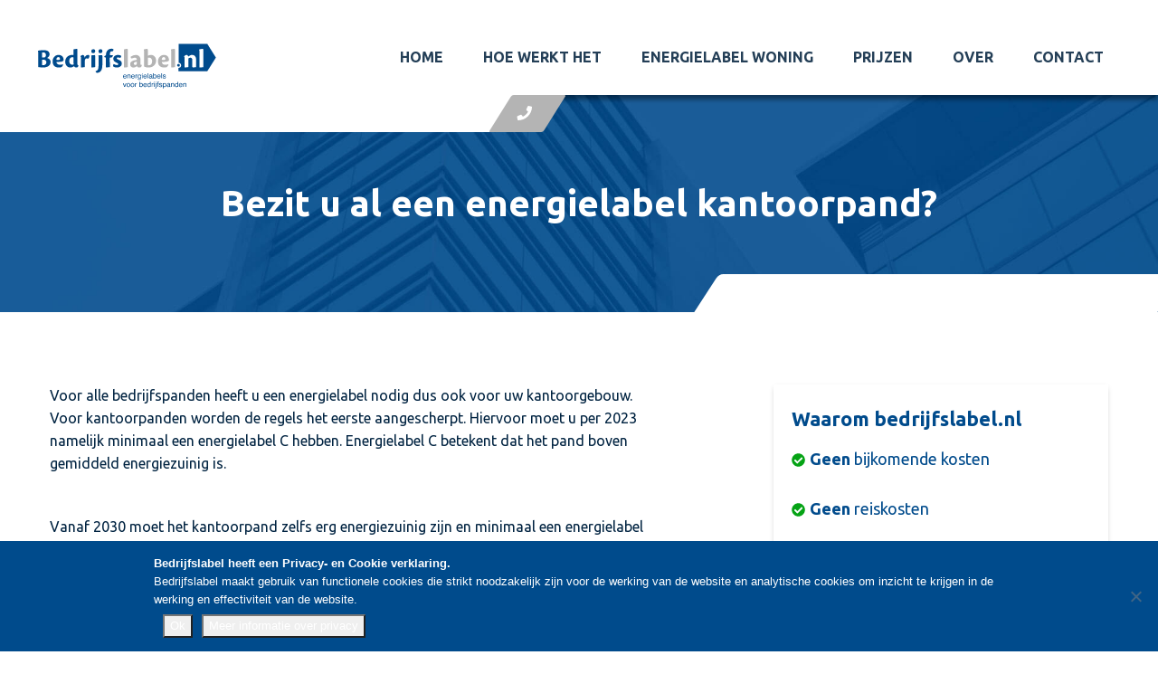

--- FILE ---
content_type: text/html; charset=UTF-8
request_url: https://bedrijfslabel.nl/bezit-u-al-een-energielabel-kantoorpand/
body_size: 9435
content:
<!doctype html>
<html>
    <head>
        <meta charset="utf-8">
        <meta name="viewport" content="width=device-width, initial-scale=1, maximum-scale=1">
        <meta http-equiv="X-UA-Compatible" content="IE=edge">
        <meta name="format-detection" content="telephone=no">

        <title>Bezit u al een energielabel kantoorpand? | Bedrijfslabel</title>

        <!-- SET: FAVICON -->
        <link rel="shortcut icon" type="image/x-icon" href="images/favicon.ico">
        <link href="https://fonts.googleapis.com/css?family=Ubuntu:300,300i,400,400i,500,500i,700,700i&amp;subset=cyrillic,cyrillic-ext,greek-ext,latin-ext" rel="stylesheet">
		<!-- Google Tag Manager -->
		<script>(function(w,d,s,l,i){w[l]=w[l]||[];w[l].push({'gtm.start':
		new Date().getTime(),event:'gtm.js'});var f=d.getElementsByTagName(s)[0],
		j=d.createElement(s),dl=l!='dataLayer'?'&l='+l:'';j.async=true;j.src=
		'https://www.googletagmanager.com/gtm.js?id='+i+dl;f.parentNode.insertBefore(j,f);
		})(window,document,'script','dataLayer','GTM-NVGP9Q3');</script>
		<!-- End Google Tag Manager -->
        <!-- SET: STYLESHEET -->

                <link rel="stylesheet" href="https://cdnjs.cloudflare.com/ajax/libs/fancybox/3.0.47/jquery.fancybox.min.css" />
        

        <link rel="stylesheet" type="text/css" href="https://bedrijfslabel.nl/wp/wp-content/themes/bedrijfslabel/css/bootstrap.css">
        <link rel="stylesheet" type="text/css" href="https://bedrijfslabel.nl/wp/wp-content/themes/bedrijfslabel/nieuw/css/bootstrap.min.css">
        <link rel="stylesheet" type="text/css" href="https://bedrijfslabel.nl/wp/wp-content/themes/bedrijfslabel/nieuw/css/slide_in_menu.css">
        <link rel="stylesheet" type="text/css" href="https://bedrijfslabel.nl/wp/wp-content/themes/bedrijfslabel/nieuw/css/nieuw.css?ver=1.7">
        <!-- SET: SCRIPTS -->
        <script type="text/javascript" src="https://bedrijfslabel.nl/wp/wp-content/themes/bedrijfslabel/nieuw/js/jquery-1.12.4.min.js"></script>
        <script type="text/javascript" src="https://bedrijfslabel.nl/wp/wp-content/themes/bedrijfslabel/nieuw/js/popper-1.12.9.min.js"></script>
        <script type="text/javascript" src="https://bedrijfslabel.nl/wp/wp-content/themes/bedrijfslabel/nieuw/js/bootstrap.min.js"></script>
        <script type="text/javascript" src="https://bedrijfslabel.nl/wp/wp-content/themes/bedrijfslabel/nieuw/js/fa-all.min.js"></script>
        <script type="text/javascript" src="https://bedrijfslabel.nl/wp/wp-content/themes/bedrijfslabel/nieuw/js/jquery.matchHeight-min.js"></script>
        <script type="text/javascript" src="https://bedrijfslabel.nl/wp/wp-content/themes/bedrijfslabel/nieuw/js/jquery.mobile.custom.min.js"></script>
        <script type="text/javascript" src="https://bedrijfslabel.nl/wp/wp-content/themes/bedrijfslabel/nieuw/js/main-nieuw.js"></script>
		<script src="https://cdnjs.cloudflare.com/ajax/libs/fancybox/3.0.47/jquery.fancybox.min.js"></script>
        <script type="text/javascript" src="https://bedrijfslabel.nl/wp/wp-content/themes/bedrijfslabel/js/script.js"></script>
        <meta name='robots' content='index, follow, max-image-preview:large, max-snippet:-1, max-video-preview:-1' />

	<!-- This site is optimized with the Yoast SEO plugin v26.8 - https://yoast.com/product/yoast-seo-wordpress/ -->
	<meta name="description" content="Een energielabel kantoorpand nodig met minimaal een energielabel C vanaf 2023. Wilt u weten hoe u uw eigen label kunt verbeteren? Lees hier meer!" />
	<link rel="canonical" href="https://bedrijfslabel.nl/bezit-u-al-een-energielabel-kantoorpand/" />
	<meta property="og:locale" content="nl_NL" />
	<meta property="og:type" content="article" />
	<meta property="og:title" content="Bezit u al een energielabel kantoorpand? | Bedrijfslabel" />
	<meta property="og:description" content="Een energielabel kantoorpand nodig met minimaal een energielabel C vanaf 2023. Wilt u weten hoe u uw eigen label kunt verbeteren? Lees hier meer!" />
	<meta property="og:url" content="https://bedrijfslabel.nl/bezit-u-al-een-energielabel-kantoorpand/" />
	<meta property="og:site_name" content="Bedrijfslabel" />
	<meta property="article:published_time" content="2018-07-13T08:07:44+00:00" />
	<meta property="article:modified_time" content="2018-07-13T08:13:28+00:00" />
	<meta name="author" content="Bedrijfslabel" />
	<meta name="twitter:card" content="summary_large_image" />
	<meta name="twitter:label1" content="Geschreven door" />
	<meta name="twitter:data1" content="Bedrijfslabel" />
	<script type="application/ld+json" class="yoast-schema-graph">{"@context":"https://schema.org","@graph":[{"@type":"Article","@id":"https://bedrijfslabel.nl/bezit-u-al-een-energielabel-kantoorpand/#article","isPartOf":{"@id":"https://bedrijfslabel.nl/bezit-u-al-een-energielabel-kantoorpand/"},"author":{"name":"Bedrijfslabel","@id":"https://bedrijfslabel.nl/#/schema/person/ce4c9cf90ead93cbacb67c1caca5e6ab"},"headline":"Bezit u al een energielabel kantoorpand?","datePublished":"2018-07-13T08:07:44+00:00","dateModified":"2018-07-13T08:13:28+00:00","mainEntityOfPage":{"@id":"https://bedrijfslabel.nl/bezit-u-al-een-energielabel-kantoorpand/"},"wordCount":6,"commentCount":0,"publisher":{"@id":"https://bedrijfslabel.nl/#organization"},"articleSection":["Geen categorie"],"inLanguage":"nl-NL","potentialAction":[{"@type":"CommentAction","name":"Comment","target":["https://bedrijfslabel.nl/bezit-u-al-een-energielabel-kantoorpand/#respond"]}]},{"@type":"WebPage","@id":"https://bedrijfslabel.nl/bezit-u-al-een-energielabel-kantoorpand/","url":"https://bedrijfslabel.nl/bezit-u-al-een-energielabel-kantoorpand/","name":"Bezit u al een energielabel kantoorpand? | Bedrijfslabel","isPartOf":{"@id":"https://bedrijfslabel.nl/#website"},"datePublished":"2018-07-13T08:07:44+00:00","dateModified":"2018-07-13T08:13:28+00:00","description":"Een energielabel kantoorpand nodig met minimaal een energielabel C vanaf 2023. Wilt u weten hoe u uw eigen label kunt verbeteren? Lees hier meer!","breadcrumb":{"@id":"https://bedrijfslabel.nl/bezit-u-al-een-energielabel-kantoorpand/#breadcrumb"},"inLanguage":"nl-NL","potentialAction":[{"@type":"ReadAction","target":["https://bedrijfslabel.nl/bezit-u-al-een-energielabel-kantoorpand/"]}]},{"@type":"BreadcrumbList","@id":"https://bedrijfslabel.nl/bezit-u-al-een-energielabel-kantoorpand/#breadcrumb","itemListElement":[{"@type":"ListItem","position":1,"name":"Home","item":"https://bedrijfslabel.nl/"},{"@type":"ListItem","position":2,"name":"Bezit u al een energielabel kantoorpand?"}]},{"@type":"WebSite","@id":"https://bedrijfslabel.nl/#website","url":"https://bedrijfslabel.nl/","name":"Bedrijfslabel","description":"Energielabel aanvragen voor bedrijfspanden","publisher":{"@id":"https://bedrijfslabel.nl/#organization"},"potentialAction":[{"@type":"SearchAction","target":{"@type":"EntryPoint","urlTemplate":"https://bedrijfslabel.nl/?s={search_term_string}"},"query-input":{"@type":"PropertyValueSpecification","valueRequired":true,"valueName":"search_term_string"}}],"inLanguage":"nl-NL"},{"@type":"Organization","@id":"https://bedrijfslabel.nl/#organization","name":"Bedrijfslabel","url":"https://bedrijfslabel.nl/","logo":{"@type":"ImageObject","inLanguage":"nl-NL","@id":"https://bedrijfslabel.nl/#/schema/logo/image/","url":"https://bedrijfslabel.nl/wp/wp-content/uploads/2017/04/Schermafbeelding-2017-09-11-om-14.27.53.png","contentUrl":"https://bedrijfslabel.nl/wp/wp-content/uploads/2017/04/Schermafbeelding-2017-09-11-om-14.27.53.png","width":330,"height":135,"caption":"Bedrijfslabel"},"image":{"@id":"https://bedrijfslabel.nl/#/schema/logo/image/"},"sameAs":["https://www.linkedin.com/company/18240287/"]},{"@type":"Person","@id":"https://bedrijfslabel.nl/#/schema/person/ce4c9cf90ead93cbacb67c1caca5e6ab","name":"Bedrijfslabel","image":{"@type":"ImageObject","inLanguage":"nl-NL","@id":"https://bedrijfslabel.nl/#/schema/person/image/","url":"https://secure.gravatar.com/avatar/b6d763a5d982488aa28c44a855df16618e520a2ad1551c583becc4163a206fb8?s=96&d=mm&r=g","contentUrl":"https://secure.gravatar.com/avatar/b6d763a5d982488aa28c44a855df16618e520a2ad1551c583becc4163a206fb8?s=96&d=mm&r=g","caption":"Bedrijfslabel"},"url":"https://bedrijfslabel.nl/author/frisan/"}]}</script>
	<!-- / Yoast SEO plugin. -->


<link rel="alternate" type="application/rss+xml" title="Bedrijfslabel &raquo; Bezit u al een energielabel kantoorpand? reacties feed" href="https://bedrijfslabel.nl/bezit-u-al-een-energielabel-kantoorpand/feed/" />
<link rel="alternate" title="oEmbed (JSON)" type="application/json+oembed" href="https://bedrijfslabel.nl/wp-json/oembed/1.0/embed?url=https%3A%2F%2Fbedrijfslabel.nl%2Fbezit-u-al-een-energielabel-kantoorpand%2F" />
<link rel="alternate" title="oEmbed (XML)" type="text/xml+oembed" href="https://bedrijfslabel.nl/wp-json/oembed/1.0/embed?url=https%3A%2F%2Fbedrijfslabel.nl%2Fbezit-u-al-een-energielabel-kantoorpand%2F&#038;format=xml" />
<style id='wp-img-auto-sizes-contain-inline-css' type='text/css'>
img:is([sizes=auto i],[sizes^="auto," i]){contain-intrinsic-size:3000px 1500px}
/*# sourceURL=wp-img-auto-sizes-contain-inline-css */
</style>
<style id='wp-emoji-styles-inline-css' type='text/css'>

	img.wp-smiley, img.emoji {
		display: inline !important;
		border: none !important;
		box-shadow: none !important;
		height: 1em !important;
		width: 1em !important;
		margin: 0 0.07em !important;
		vertical-align: -0.1em !important;
		background: none !important;
		padding: 0 !important;
	}
/*# sourceURL=wp-emoji-styles-inline-css */
</style>
<link rel='stylesheet' id='cookie-notice-front-css' href='https://bedrijfslabel.nl/wp/wp-content/plugins/cookie-notice/css/front.min.css?ver=2.5.11' type='text/css' media='all' />
<script type="text/javascript" id="cookie-notice-front-js-before">
/* <![CDATA[ */
var cnArgs = {"ajaxUrl":"https:\/\/bedrijfslabel.nl\/wp\/wp-admin\/admin-ajax.php","nonce":"ac07103f24","hideEffect":"fade","position":"bottom","onScroll":true,"onScrollOffset":100,"onClick":false,"cookieName":"cookie_notice_accepted","cookieTime":2592000,"cookieTimeRejected":2592000,"globalCookie":false,"redirection":false,"cache":false,"revokeCookies":false,"revokeCookiesOpt":"automatic"};

//# sourceURL=cookie-notice-front-js-before
/* ]]> */
</script>
<script type="text/javascript" src="https://bedrijfslabel.nl/wp/wp-content/plugins/cookie-notice/js/front.min.js?ver=2.5.11" id="cookie-notice-front-js"></script>
<link rel="https://api.w.org/" href="https://bedrijfslabel.nl/wp-json/" /><link rel="alternate" title="JSON" type="application/json" href="https://bedrijfslabel.nl/wp-json/wp/v2/posts/1345" /><link rel="EditURI" type="application/rsd+xml" title="RSD" href="https://bedrijfslabel.nl/wp/xmlrpc.php?rsd" />
<meta name="generator" content="WordPress 6.9" />
<link rel='shortlink' href='https://bedrijfslabel.nl/?p=1345' />
		<meta name="abstract" content="Energielabel aanvragen voor bedrijfspanden">
		<meta name="author" content="beheer">
		<meta name="classification" content="Geen categorie">
		<meta name="copyright" content="Copyright Bedrijfslabel - All rights Reserved.">
		<meta name="distribution" content="Global">
		<meta name="language" content="nl">
		<meta name="publisher" content="Bedrijfslabel">
		<meta name="rating" content="General">
		<meta name="resource-type" content="Document">
		<meta name="revisit-after" content="3">
		<meta name="subject" content="Geen categorie">
		<meta name="template" content="Bedrijfslabel.nl">
		<meta name="example" content="custom">
<meta name="msvalidate.01" content="9A4763000A7ECF7C426843D1F84B96E6" />
<link rel="icon" href="https://bedrijfslabel.nl/wp/wp-content/uploads/2017/05/cropped-Bedrijfslabel-Logo-concept-150x150.jpg" sizes="32x32" />
<link rel="icon" href="https://bedrijfslabel.nl/wp/wp-content/uploads/2017/05/cropped-Bedrijfslabel-Logo-concept-300x300.jpg" sizes="192x192" />
<link rel="apple-touch-icon" href="https://bedrijfslabel.nl/wp/wp-content/uploads/2017/05/cropped-Bedrijfslabel-Logo-concept-300x300.jpg" />
<meta name="msapplication-TileImage" content="https://bedrijfslabel.nl/wp/wp-content/uploads/2017/05/cropped-Bedrijfslabel-Logo-concept-300x300.jpg" />


    </head>
    <body class="wp-singular post-template-default single single-post postid-1345 single-format-standard wp-theme-bedrijfslabel cookies-not-set">
		<!-- Google Tag Manager (noscript) -->
		<noscript><iframe src="https://www.googletagmanager.com/ns.html?id=GTM-NVGP9Q3"
		height="0" width="0" style="display:none;visibility:hidden"></iframe></noscript>
		<!-- End Google Tag Manager (noscript) -->
        <!-- wrapper starts -->
        <div class="wrapper">
            <header itemprop="siteHeader" itemscope itemtype="http://schema.org/siteHeader">
                <div  class=" container">
                    <div class="row">
                        <div id="header_content">
                            <div class="logo">
                                <a href="https://bedrijfslabel.nl">
                                    <figure>
                                        <!--<img itemprop="image" src="https://bedrijfslabel.nl/wp/wp-content/themes/bedrijfslabel/images/logo_def_sticky.png" class="img-responsive" alt="logo">-->
                                        <img src="https://bedrijfslabel.nl/wp/wp-content/themes/bedrijfslabel/images/bedrijfslabel-logo-def.svg" class="img-responsive" alt="logo" id="svg_logo">
                                        <!--<div id="logo_bottom">	
                                            <img itemprop="image" src="https://bedrijfslabel.nl/wp/wp-content/themes/bedrijfslabel/images/logo_def_sticky_bottom.png" class="img-responsive">
                                        </div>-->
                                    </figure>
                                </a> 
                            </div>
                            <nav id="navigatie_id">
                                <div class="menu-menu-container"><ul id="menu-menu" class="menu"><li id="menu-item-9" class="menu-item menu-item-type-post_type menu-item-object-page menu-item-home menu-item-9"><a href="https://bedrijfslabel.nl/">Home</a></li>
<li id="menu-item-11" class="menu-item menu-item-type-post_type menu-item-object-page menu-item-11"><a href="https://bedrijfslabel.nl/hoe-werkt-het/">Hoe werkt het</a></li>
<li id="menu-item-1946" class="menu-item menu-item-type-post_type menu-item-object-page menu-item-1946"><a href="https://bedrijfslabel.nl/over-2/">Energielabel woning</a></li>
<li id="menu-item-22" class="menu-item menu-item-type-post_type menu-item-object-page menu-item-22"><a href="https://bedrijfslabel.nl/prijzen/">Prijzen</a></li>
<li id="menu-item-21" class="menu-item menu-item-type-post_type menu-item-object-page menu-item-21"><a href="https://bedrijfslabel.nl/over/">Over</a></li>
<li id="menu-item-20" class="menu-item menu-item-type-post_type menu-item-object-page menu-item-20"><a href="https://bedrijfslabel.nl/contact/">Contact</a></li>
</ul></div>                                                                <div id="mobiel_menu_toggle"></div>
                            </nav>
                        </div>
                    </div>
                </div> 
                <div class="headeshap">
                    <div class="telefoonnummer_hover">
                        <a href="tel:030 207 22 00">
                            <span>030 207 22 00</span>
                            <i class="fa fa-phone"></i>
                        </a>
                    </div>
                </div>
            </header>
            <div class="empty"></div>
            <!-- Header here ends  -->
            <section>
    <div id="banner_sub" style="background-image:url('https://bedrijfslabel.nl/wp/wp-content/themes/bedrijfslabel/images/innerbanner.jpg');">
        <div class="contianer">
            <div class="row">
                <div class="col-12">
                    <div class="bannertextinn bannertextinn_adjst1" itemscope  itemtype="http://schema.org/headline">
                        <h1 itemprop="Text" >Bezit u al een energielabel kantoorpand?</h1>                    </div>
                </div>
            </div>
        </div>
    </div>
</section><main>
    <section id="content">
        <div class="container">
            <div class="row">
                <div class="col-xl-7 col-lg-6 col-md-6 col-12">
                    <div class="tekst sub-pagina">
                        <p>Voor alle bedrijfspanden heeft u een energielabel nodig dus ook voor uw kantoorgebouw. Voor kantoorpanden worden de regels het eerste aangescherpt. Hiervoor moet u per 2023 namelijk minimaal een energielabel C hebben. Energielabel C betekent dat het pand boven gemiddeld energiezuinig is.</p>
<p>Vanaf 2030 moet het kantoorpand zelfs erg energiezuinig zijn en minimaal een energielabel A hebben. De RVO gaat hier streng op controleren en kantoorpanden met minder dan energielabel C mogen zelfs niet meer als zodanig gebruikt worden vanaf 2023.</p>
<p>Als u nog geen <a href="https://bedrijfslabel.nl/hoe-werkt-het/">energielabel</a> heeft en ook al gaat u uw kantoorpand voorlopig niet verkopen of verhuren kan het toch interessant zijn om te bekijken wat uw huidige energielabel is. Bijvoorbeeld om te weten te komen of u in de huidige situatie uw kantoorpand vanaf 2023 nog kan gebruiken. Als nu blijkt dat u energielabel D of slechter bezit heeft u nog een aantal jaar om aanpassingen door te voeren die uw energielabel zullen verbeteren.</p>
<p>Wanneer u op zoek bent om een nieuw kantoorpand te gaan kopen is het belangrijk dat u goed let op het energielabel dat het kantoorpand nu bezit. Wanneer u een pand gevonden heeft met een energielabel D moet u zich afvragen welke investering nodig is binnen nu en 5 jaar en of dat het waard is.</p>
<p>De ervaring leert dat de volgende maatregelen regelmatig terugkomen en uw energielabel kantoorpand aanzienlijk kunnen verbeteren:</p>
<ul>
<li>Toepassen van dak en/of gevelisolatie</li>
<li>Vervangen van de huidige verlichting in LED verlichting</li>
<li>Plaatsen van zonnepanelen</li>
<li>Toepassen van spouwmuurisolatie</li>
</ul>
<p>&nbsp;</p>
<p>Als u advies wilt ontvangen over hoe u het energielabel van een kantoorpand zou kunnen verbeteren kunt u bij ons altijd een adviesrapport aanvragen. Hierin staat beschreven welke maatregelen kunnen leiden tot welk energielabel. Dit is uiteraard afhankelijk van de huidige staat van het gebouw.</p>
<p>&nbsp;</p>
<p>De <a href="https://bedrijfslabel.nl/prijzen/">kosten voor het energielabel</a> zijn afhankelijk van het aantal vierkante meters van het pand. Wij stellen altijd eerst even een offerte op zodat u precies weet waar u aan toe bent qua kosten. Hier komen namelijk geen extra kosten bij.</p>
<p>Wanneer u een adviesrapport of een maatwerk adviesrapport wilt ontvangen komen er wel nog kosten bovenop het energielabel. Respectievelijk € 425,- excl. btw voor het adviesrapport en € 600,- excl. btw voor het maatwerk adviesrapport.</p>
<p>&nbsp;</p>
<p>&nbsp;</p>
                        <!--<div class="formulier_index">
                            <h3>Bereken de kosten van uw bedrijfslabel.</h3>
                            <hr />
                            <div class="dropdown_index">
                                <p>Wat is de functie van het pand?</p>
                                <div class="flt_right">
                                    <select name="bedrijfspand">
                                        <option value="kantoor">Kantoor</option>
                                        <option value="winkel">Winkel</option>
                                        <option value="horeca">Horeca</option>
                                        <option value="gezondheidszorg">Gezondheidszorg</option>
                                        <option value="logies">Logies</option>
                                        <option value="kantoor/bedrijfshal">Kantoor/bedrijfshal</option>
                                        <option value="overige">Overige</option>
                                    </select>
                                    <i class="fa fa-angle-down"></i>
                                </div>
                            </div>
                            <div class="input_index">	
                                <p>Aantal vierkante meters</p>
                                <div class="flt_right">
                                    <input type="number" name="m2" id="m2" value=""  min="0" step="1" max="99999" />
                                    <div id="gray">
                                        <p>m<sup>2</p>
                                    </div>
                                </div>
                            </div>
                            <div id="button_show">
                                <button id="submit_offerte" type="submit">BEREKENEN</button>
                            </div>
                            <div class="index_content">
                                <h4 class="form_prijs">Prijs: <i>&euro;--,- excl. BTW</i></h4>
                                <p>Binnen 1 uur na aanvraag ontvangt u een voorstel datum voor opname.</p>
                            </div>
                            <div class="form_content">
                                <h3>Wat nu?</h3>
                                <ul>
                                    <li>U vraagt een opname aan via de website (binnen 2 minuten)</li>
                                    <li>Wij nemen binnen 1 uur contact met u op om de opname in te plannen</li>
                                    <li>U ontvangt binnen 1 week na opname uw energielabel</li>
                                </ul>
                                <div class="button_index">
                                    <a href="https://bedrijfslabel.nl/energielabel-aanvragen/panden-0-100m2/?oppervlakte=Panden 0-100m2">
                                        <button type="submit" class='aanvragen'>OPNAME AANVRAGEN</button>
                                    </a>
                                </div>
                            </div>
                        </div>
                        <script>
                            jQuery(document).ready(function ($) {
                                $('#submit_offerte').click(function () {
                                    price = '';
                                    href = '';
                                    v = $('#m2').val();
                                    if (v <= 100) {
                                        price = '&euro;350,- excl. BTW';
                                        href = 'https://bedrijfslabel.nl/energielabel-aanvragen/panden-0-100m2/?oppervlakte=Panden 0-100m2';
                                        btntxt = 'OPNAME AANVRAGEN';
                                    } else if (v <= 250) {
                                        price = '&euro;395,- excl. BTW';
                                        href = 'https://bedrijfslabel.nl/energielabel-aanvragen/panden-101-250m2/?oppervlakte=Panden 101-250m2';
                                        btntxt = 'OPNAME AANVRAGEN';
                                    } else if (v <= 650) {
                                        price = '&euro;450,- excl. BTW';
                                        href = 'https://bedrijfslabel.nl/energielabel-aanvragen/panden-251m2-650m2/?oppervlakte=Panden 251-650m2';
                                        btntxt = 'OPNAME AANVRAGEN';
                                    } else if (v <= 1000) {
                                        price = '&euro;575,- excl. BTW';
                                        href = 'https://bedrijfslabel.nl/energielabel-aanvragen/panden-651-1000m2/?oppervlakte=Panden 651-1000m2';
                                        btntxt = 'OPNAME AANVRAGEN';
                                    } else if (v <= 1500) {
                                        price = '&euro;600,- excl. BTW';
                                        href = 'https://bedrijfslabel.nl/energielabel-aanvragen/panden-1001-2000m2/?oppervlakte=Panden 1001-1500m2';
                                        btntxt = 'OPNAME AANVRAGEN';
                                    } else {
                                        price = 'ga naar offerte';
                                        href = 'https://bedrijfslabel.nl/offerte-aanvragen-2/?oppervlakte=Panden boven 1500m2';
                                        btntxt = 'OFFERTE AANVRAGEN';
                                    }
                                    $("h4.form_prijs i").html(price);
                                    $(".button_index a").attr('href', href);
                                    $(".aanvragen").html(btntxt);
                                });
                            });
                        </script>-->	 
                        <p>&nbsp;</p>
<p>Wanneer u nog vragen heeft of direct een energielabel wilt aanvragen kunt u altijd <a href="https://bedrijfslabel.nl/contact/">contact</a> opnemen met Oscar of een van onze andere medewerkers. Zij helpen u graag verder met al uw vragen.</p>
<p>&nbsp;</p>
<p>&nbsp;</p>
                    </div>
                </div>
                <div class="col-xl-4 col-lg-5 col-md-6 offset-xl-1 offset-lg-1 col-12">
                    <div class="content_rechts">
                        <div id="side_cta">
                            <div></div>
                            <div>
                                <h2><strong>Waarom bedrijfslabel.nl</strong></h2>
                                <ul>
<li><strong>Geen</strong> bijkomende kosten</li>
<li><strong>Geen</strong> reiskosten</li>
<li>Nu aanvragen = <strong>binnen 5 dagen</strong> uw energielabel</li>
<li>Volledig <strong>gecertificeerd</strong></li>
</ul>
                                <!--<ul>
                                    <li><strong>Geen</strong>bijkomende kosten</li>
                                    <li><strong>Geen</strong> reiskosten</li>
                                    <li>Nu aanvragen = <strong>binnen 5 dagen</strong> uw energielabel</li>
                                    <li>Volledig <strong>gecertificeerd</strong></li>
                                </ul>-->
                                <span id="side_logos">
                                    <a href="http://epbd-inspectie.info/" target="_blank">
                                        <img src="https://bedrijfslabel.nl/wp/wp-content/themes/bedrijfslabel/images/BRL9500_bedrijfslabel.png" class="img-responsive" />
                                    </a>                                    
                                    <a href="http://fedec.nl/" target="_blank">
                                        <img src="https://bedrijfslabel.nl/wp/wp-content/themes/bedrijfslabel/images/Fedec_bedrijfslabel.png" class="img-responsive" />
                                    </a>
                                    <a href="http://www.skgikob.nl/" target="_blank">
                                        <img src="https://bedrijfslabel.nl/wp/wp-content/themes/bedrijfslabel/images/Logo_skg-ikob_bedrijfslabel.png" class="img-responsive" />
                                    </a>
                                </span>
                            </div>
                        </div>
                        
                        <div id="rating_cta_container">
							                            <div class="innercontent-right-bottom">
                                <a href="https://bedrijfslabel.nl/contact">	
                                    <h4>Telefonisch aanvragen?</h4>
                                </a>
                                                                                                    <figure>
                                        <img itemprop="image" src="https://bedrijfslabel.nl/wp/wp-content/uploads/2018/11/Laag5.png" alt="" class="img-responsive" />
                                    </figure>
                                                                <div class="innercallinfo">
                                    <small>Bel Oscar:</small>
                                    <a href="tel:030 - 207 22 00">030 - 207 22 00</a>
                                </div>
                                <div class="innermailinfo">
                                    <a href="mailto:info@bedrijfslabel.nl">Stuur e-mail</a>
                                </div>
                            </div>
                        </div>
                    </div>                </div>
            </div>
        </div>
    </section>
</main>
<footer>
    <div id="footer_wrapper">
        <div class="container">
            <div class="row">
                <div class="col-xl-3 col-lg-3 col-md-6 col-sm-6 col-12">
                    <img src="https://bedrijfslabel.nl/wp/wp-content/themes/bedrijfslabel/images/logo_footer.png" id="footer_logo">
                </div>
                <div class="col-xl-3 col-lg-3 col-md-6 col-sm-6 col-12">
                    <div class="footer_tekst">
                        <h3>Direct aanvragen</h3>
                        <ul><li><a href="https://bedrijfslabel.nl/energielabel-aanvragen/panden-0-100m2/">tot 100m2</a></li><li><a href="https://bedrijfslabel.nl/energielabel-aanvragen/panden-101-250m2/">101 t/m 250m2</a></li><li><a href="https://bedrijfslabel.nl/energielabel-aanvragen/panden-251m2-650m2/">251 t/m 500m2</a></li><li><a href="https://bedrijfslabel.nl/energielabel-aanvragen/panden-651-1000m2/">501 t/m 1000m2</a></li><li><a href="https://bedrijfslabel.nl/energielabel-aanvragen/panden-1001-2000m2/">1001 t/m 2000m2</a></li><li><a href="https://bedrijfslabel.nl/energielabel-aanvragen/panden-boven-2000m2/">Pand boven 2000m2</a></li></ul>                    </div>
                </div>
                <div class="col-xl-3 col-lg-3 col-md-6 col-sm-6 col-12">
                    <div class="footer_tekst">
                        <h3>Bedrijfslabel.nl</h3>
                        <ul><li><a href="https://bedrijfslabel.nl">Home</a></li><li><a href="https://bedrijfslabel.nl/hoe-werkt-het/">Hoe werkt het</a></li><li><a href="https://bedrijfslabel.nl/prijzen/">Prijzen</a></li><li><a href="https://bedrijfslabel.nl/over/">Over ons</a></li><li><a href="https://bedrijfslabel.nl/energielabel-aanvragen-blog/">Direct aanvragen</a></li><li><a href="https://bedrijfslabel.nl/waarom-energielabel-bedrijven/">Waarom bedrijfslabel.nl</a></li><li><a href="https://bedrijfslabel.nl/blogs/">Blogs</a></li><li><a href="https://bedrijfslabel.nl/contact/">Contact</a></li></ul>                        
                            
                        
                    </div>
                </div>
                <div class="col-xl-3 col-lg-3 col-md-6 col-sm-6 col-12">
                    <div class="footer_tekst">
                        <h3>Contactgegevens</h3>
                        <h4>Bedrijfslabel.nl</h4>
                        <p id="locatie_footer">Herculeslaan 24<br>3584 AB, Utrecht</p>
                        <a id="mail_footer" href="mail:info@bedrijfslabel.nl">info@bedrijfslabel.nl</a><br>
                        <a id="tel_footer" href="tel:030 207 22 00">030 207 22 00</a>
                                                    <div id="openings_tijden">
                                <h4>Openingstijden</h4>
                                <p>Ma t/m Vr - 08:30 tot 17:30 uur</p>
                            </div>
                                                </div>
                </div>
            </div>
            <div class="row">
                <div class="col-12">
                    <div id="copyright_balk">
                        <p>Copyright © 2026 <strong>Bedrijfslabel.nl</strong> | Ontwerp & Realisatie door <strong>HETWORKS</strong></p>
                    </div>
                </div>
            </div>
        </div>
    </div>
</footer>
<script type="speculationrules">
{"prefetch":[{"source":"document","where":{"and":[{"href_matches":"/*"},{"not":{"href_matches":["/wp/wp-*.php","/wp/wp-admin/*","/wp/wp-content/uploads/*","/wp/wp-content/*","/wp/wp-content/plugins/*","/wp/wp-content/themes/bedrijfslabel/*","/*\\?(.+)"]}},{"not":{"selector_matches":"a[rel~=\"nofollow\"]"}},{"not":{"selector_matches":".no-prefetch, .no-prefetch a"}}]},"eagerness":"conservative"}]}
</script>
<script id="wp-emoji-settings" type="application/json">
{"baseUrl":"https://s.w.org/images/core/emoji/17.0.2/72x72/","ext":".png","svgUrl":"https://s.w.org/images/core/emoji/17.0.2/svg/","svgExt":".svg","source":{"concatemoji":"https://bedrijfslabel.nl/wp/wp-includes/js/wp-emoji-release.min.js?ver=6.9"}}
</script>
<script type="module">
/* <![CDATA[ */
/*! This file is auto-generated */
const a=JSON.parse(document.getElementById("wp-emoji-settings").textContent),o=(window._wpemojiSettings=a,"wpEmojiSettingsSupports"),s=["flag","emoji"];function i(e){try{var t={supportTests:e,timestamp:(new Date).valueOf()};sessionStorage.setItem(o,JSON.stringify(t))}catch(e){}}function c(e,t,n){e.clearRect(0,0,e.canvas.width,e.canvas.height),e.fillText(t,0,0);t=new Uint32Array(e.getImageData(0,0,e.canvas.width,e.canvas.height).data);e.clearRect(0,0,e.canvas.width,e.canvas.height),e.fillText(n,0,0);const a=new Uint32Array(e.getImageData(0,0,e.canvas.width,e.canvas.height).data);return t.every((e,t)=>e===a[t])}function p(e,t){e.clearRect(0,0,e.canvas.width,e.canvas.height),e.fillText(t,0,0);var n=e.getImageData(16,16,1,1);for(let e=0;e<n.data.length;e++)if(0!==n.data[e])return!1;return!0}function u(e,t,n,a){switch(t){case"flag":return n(e,"\ud83c\udff3\ufe0f\u200d\u26a7\ufe0f","\ud83c\udff3\ufe0f\u200b\u26a7\ufe0f")?!1:!n(e,"\ud83c\udde8\ud83c\uddf6","\ud83c\udde8\u200b\ud83c\uddf6")&&!n(e,"\ud83c\udff4\udb40\udc67\udb40\udc62\udb40\udc65\udb40\udc6e\udb40\udc67\udb40\udc7f","\ud83c\udff4\u200b\udb40\udc67\u200b\udb40\udc62\u200b\udb40\udc65\u200b\udb40\udc6e\u200b\udb40\udc67\u200b\udb40\udc7f");case"emoji":return!a(e,"\ud83e\u1fac8")}return!1}function f(e,t,n,a){let r;const o=(r="undefined"!=typeof WorkerGlobalScope&&self instanceof WorkerGlobalScope?new OffscreenCanvas(300,150):document.createElement("canvas")).getContext("2d",{willReadFrequently:!0}),s=(o.textBaseline="top",o.font="600 32px Arial",{});return e.forEach(e=>{s[e]=t(o,e,n,a)}),s}function r(e){var t=document.createElement("script");t.src=e,t.defer=!0,document.head.appendChild(t)}a.supports={everything:!0,everythingExceptFlag:!0},new Promise(t=>{let n=function(){try{var e=JSON.parse(sessionStorage.getItem(o));if("object"==typeof e&&"number"==typeof e.timestamp&&(new Date).valueOf()<e.timestamp+604800&&"object"==typeof e.supportTests)return e.supportTests}catch(e){}return null}();if(!n){if("undefined"!=typeof Worker&&"undefined"!=typeof OffscreenCanvas&&"undefined"!=typeof URL&&URL.createObjectURL&&"undefined"!=typeof Blob)try{var e="postMessage("+f.toString()+"("+[JSON.stringify(s),u.toString(),c.toString(),p.toString()].join(",")+"));",a=new Blob([e],{type:"text/javascript"});const r=new Worker(URL.createObjectURL(a),{name:"wpTestEmojiSupports"});return void(r.onmessage=e=>{i(n=e.data),r.terminate(),t(n)})}catch(e){}i(n=f(s,u,c,p))}t(n)}).then(e=>{for(const n in e)a.supports[n]=e[n],a.supports.everything=a.supports.everything&&a.supports[n],"flag"!==n&&(a.supports.everythingExceptFlag=a.supports.everythingExceptFlag&&a.supports[n]);var t;a.supports.everythingExceptFlag=a.supports.everythingExceptFlag&&!a.supports.flag,a.supports.everything||((t=a.source||{}).concatemoji?r(t.concatemoji):t.wpemoji&&t.twemoji&&(r(t.twemoji),r(t.wpemoji)))});
//# sourceURL=https://bedrijfslabel.nl/wp/wp-includes/js/wp-emoji-loader.min.js
/* ]]> */
</script>

		<!-- Cookie Notice plugin v2.5.11 by Hu-manity.co https://hu-manity.co/ -->
		<div id="cookie-notice" role="dialog" class="cookie-notice-hidden cookie-revoke-hidden cn-position-bottom" aria-label="Cookie Notice" style="background-color: rgba(0,75,140,1);"><div class="cookie-notice-container" style="color: #ffffff"><span id="cn-notice-text" class="cn-text-container"><span>Bedrijfslabel heeft een Privacy- en Cookie verklaring.</span><br />
Bedrijfslabel maakt gebruik van functionele cookies die strikt noodzakelijk zijn voor de werking van de website en analytische cookies om inzicht te krijgen in de werking en effectiviteit van de website.</span><span id="cn-notice-buttons" class="cn-buttons-container"><button id="cn-accept-cookie" data-cookie-set="accept" class="cn-set-cookie cn-button cn-button-custom button" aria-label="Ok">Ok</button><button data-link-url="https://bedrijfslabel.nl/privacy-statement/" data-link-target="_blank" id="cn-more-info" class="cn-more-info cn-button cn-button-custom button" aria-label="Meer informatie over privacy">Meer informatie over privacy</button></span><button type="button" id="cn-close-notice" data-cookie-set="accept" class="cn-close-icon" aria-label="Nee"></button></div>
			
		</div>
		<!-- / Cookie Notice plugin --><!--Start of Tawk.to Script-->
<script type="text/javascript">
var Tawk_API=Tawk_API||{}, Tawk_LoadStart=new Date();
(function(){
var s1=document.createElement("script"),s0=document.getElementsByTagName("script")[0];
s1.async=true;
s1.src='https://embed.tawk.to/5be304580e6b3311cb784b83/default';
s1.charset='UTF-8';
s1.setAttribute('crossorigin','*');
s0.parentNode.insertBefore(s1,s0);
})();
</script>
<!--End of Tawk.to Script-->
<script type="text/javascript" src="https://bedrijfslabel.nl/wp/wp-content/themes/bedrijfslabel/nieuw/js/slide_in_menu.js"></script>
<script type="text/javascript">
    jQuery(document).ready(function($){
        $('#mobiel_menu_toggle').slideInMenu({
            htmlMenItems:            'navigatie_id',
            htmlMenItemsId:          true,
            tel:                     '030 207 22 00',
            email:                   'info@bedrijfslabel.nl',
            straatnaam_huisnummer:   'Herculeslaan 24',
            postcode:                '3584 AB',
            plaats:                  'Utrecht'
        });
    });
</script>
</body>
</html>

--- FILE ---
content_type: text/css
request_url: https://bedrijfslabel.nl/wp/wp-content/themes/bedrijfslabel/nieuw/css/slide_in_menu.css
body_size: 2121
content:
#mobiel_menu{
	display:none;
}
.desktop_menu #mobiel_menu{
	display:block;
}
.desktop_menu #mobile_toggle{display:block; position:absolute; width:22px; height:22px; cursor:pointer; right:20px; top:20px;}
.desktop_menu #bar_container{position:relative; height:16px;}
.desktop_menu #mobile_toggle #bar_container span{height:2px; width:20px; background-color:#000; background:#000; display:inline-block; position:absolute; transition:all .25s ease; }
.desktop_menu #mobile_toggle #bar_container span:nth-of-type(1){top:0;}
.desktop_menu #mobile_toggle #bar_container span:nth-of-type(2){top:50%; transform:translateY(-50%);}
.desktop_menu #mobile_toggle #bar_container span:nth-of-type(3){bottom:0;}
.desktop_menu #mobile_toggle:hover #bar_container span:nth-of-type(1){top:2px;}
.desktop_menu #mobile_toggle:hover #bar_container span:nth-of-type(3){bottom:2px;}
.desktop_menu #overlay_menu{position:fixed; top:0; left:0; bottom:0; right:0; opacity:0; visibility:hidden; -webkit-transition: all .4s; transition: all .4s; background-color: rgba(17,17,17,0.5); cursor:url("data:image/svg+xml,%3Csvg version='1.1' xmlns='http://www.w3.org/2000/svg' xmlns:xlink='http://www.w3.org/1999/xlink' x='0px' y='0px' width='30px' height='30px' viewBox='0 0 16 16' enable-background='new 0 0 16 16' xml:space='preserve'%3E%3Cpath fill='%23ffffff' d='M12.621,2.674L8,7.299L3.376,2.674c-0.254-0.253-0.664-0.253-0.919,0c-0.254,0.254-0.253,0.667,0,0.919l4.622,4.625l-4.624,4.625c-0.254,0.255-0.253,0.665,0,0.917c0.255,0.256,0.666,0.256,0.921,0L8,9.136l4.626,4.625c0.251,0.256,0.665,0.256,0.919,0c0.253-0.252,0.253-0.666,0-0.917L8.922,8.219l4.623-4.624c0.253-0.253,0.253-0.667,0-0.919C13.291,2.421,12.877,2.421,12.621,2.674z'/%3E%3C/svg%3E"), auto; }
.desktop_menu #mobiel_menu{position:fixed; top:0; bottom:0; max-width:100%; z-index:4; padding:30px 0px 0; display:block; box-sizing:border-box; right:0; -ms-transform: translate3d(100%,0,0); -webkit-transform: translate3d(100%,0,0); transform: translate3d(100%,0,0); -webkit-transition: all .5s ease; transition: all .5s ease; background-color:#fff; right:-340px; width:340px; }
.desktop_menu #close_menu_container{position:absolute; right:0; top:0; }
.desktop_menu #close_menu{ position:relative; display:block; width:30px; height:30px; margin:0; background-color:#004B8C; cursor:pointer; }
.desktop_menu #close_menu span{ display:inline-block; height:2px; background:#fff; position:absolute; width:22px; -webkit-transform-origin: 50% 50%; transform-origin: 50% 50%; top: 50%; left: 50%; margin: -1px 0 0 -11px; -webkit-transition: -webkit-transform .1s ease; transition: transform .1s ease; }
.desktop_menu #close_menu span:first-of-type{ -ms-transform: rotate3d(0,0,1,45deg); -webkit-transform: rotate3d(0,0,1,45deg); transform: rotate3d(0,0,1,45deg); }
.desktop_menu #close_menu span:last-of-type{ -ms-transform: rotate3d(0,0,1,-45deg); -webkit-transform: rotate3d(0,0,1,-45deg); transform: rotate3d(0,0,1,-45deg); }
.desktop_menu #close_menu:hover span{ -ms-transform: rotate3d(0,0,1,0deg); -webkit-transform: rotate3d(0,0,1,0deg); transform: rotate3d(0,0,1,0deg); }
.desktop_menu #mobile_nav_container{height:100%; overflow-y:auto; padding:20px 0 0;}
.desktop_menu #mobile_nav_container > div > ul > li{ border-bottom:solid 1px #e9e9eb; position:relative; transition:all .25s ease;}
.desktop_menu #mobile_nav_container > div > ul > li > a{ font-size:18px; font-weight:700; line-height:22px; padding:17px 30px 17px 30px; display:block; text-transform:uppercase; transition:all .25s ease;}
.desktop_menu #mobile_nav_container > div > ul > li:hover{background-color:#ff6600;}
.desktop_menu #mobile_nav_container > div > ul > li:hover > a{padding:17px 10px; font-size:20px; color:#fff;}
.desktop_menu #mobile_nav_container > div > ul > li > ul > li{ line-height:28px; padding:7px 0; font-size:14px; }
.desktop_menu #mobile_nav_container > div > ul > li > ul > li > a{display:block;}
.desktop_menu #mobile_nav_container > div > ul > li > ul > li > a:hover{color:#fff;}
.desktop_menu #mobile_nav_container a{ color:#33323f; transition:color .25s ease; }
.desktop_menu #mobile_nav_container a:hover,#mobile_nav_container .current-menu-item a{ text-decoration:none; color:#90929b; }
.desktop_menu #mobile_nav_container .openMenu{ position:absolute; right:0; top:20px; color:#c4c4c7; cursor:pointer; transition:all .25s ease; }
.desktop_menu #mobile_nav_container .openMenu.sub_open_plus{ transform: rotate(45deg); }
body.desktop_menu.mobileOpen{ overflow:hidden; }
body.desktop_menu.mobileOpen #mobiel_menu{ right:340px;  background-color: #f9f9fa; width: 340px; }
.desktop_menu #mobile_nav_container > div > ul > li > ul.sub-menu{ overflow:hidden; opacity:0; max-height:0px; transition:all .25s ease; margin:0 0 0 20px; }
.desktop_menu #mobile_nav_container > div > ul > li > ul.sub-menu.open_sub{ visibility:visible; opacity:1; max-height:600px; }
body.desktop_menu.mobileOpen #overlay_menu{opacity:1; visibility:visible; z-index:3;}
.desktop_menu #mob_contact{ margin:20px 0;}
.desktop_menu #mob_contact #adres_mob{background-image:url("data:image/svg+xml,%3Csvg version='1.1' xmlns='http://www.w3.org/2000/svg' xmlns:xlink='http://www.w3.org/1999/xlink' x='0px' y='0px' width='16px' height='16px' viewBox='0 0 16 16' enable-background='new 0 0 16 16' xml:space='preserve'%3E%3Cpath fill='%2333323f' d='M7.999,0.817c-2.638,0-4.776,2.037-4.776,4.551s2.089,5.432,4.776,9.814c2.688-4.383,4.778-7.301,4.778-9.814S10.641,0.817,7.999,0.817z M7.997,7.106c-1.072,0-1.942-0.85-1.942-1.894c0-1.047,0.871-1.896,1.942-1.896c1.074,0,1.948,0.85,1.948,1.896C9.945,6.257,9.071,7.106,7.997,7.106z'/%3E%3C/svg%3E"); background-repeat: no-repeat; background-position: 0 center; padding-left: 22px; display: block; font-size:14px; margin:5px 0; line-height:18px;}/*display: inline-block;*/
.desktop_menu #mob_contact #phone_mob{background-image:url("data:image/svg+xml,%3Csvg version='1.1' xmlns='http://www.w3.org/2000/svg' xmlns:xlink='http://www.w3.org/1999/xlink' x='0px' y='0px' width='16px' height='16px' viewBox='0 0 16 16' enable-background='new 0 0 16 16' xml:space='preserve'%3E%3Cpath fill='%2333323f' d='M11.323,14.62c-0.86,0.409-2.864,1.611-6.096-4.996C2.022,3.071,4.166,2.053,4.956,1.622C4.975,1.611,6.11,1.025,6.112,1.024l1.916,3.918L6.886,5.532C5.683,6.207,8.185,11.323,9.417,10.7c0.047-0.024,1.128-0.579,1.131-0.581l1.933,3.904C12.477,14.026,11.39,14.587,11.323,14.62z'/%3E%3C/svg%3E"); background-repeat: no-repeat; background-position: 0 center; padding-left: 22px; display: inline-block; font-size:14px; margin:5px 0; line-height:18px; color:#004B8C;}
.desktop_menu #mob_contact #mail_mob{background-image:url("data:image/svg+xml,%3Csvg version='1.1' xmlns='http://www.w3.org/2000/svg' xmlns:xlink='http://www.w3.org/1999/xlink' x='0px' y='0px' width='16px' height='16px' viewBox='0 0 16 16' enable-background='new 0 0 16 16' fill='%2333323f' xml:space='preserve'%3E%3Cpath d='M5.097,7.465L1,4.544v6.724L5.097,7.465z M14.964,3.188H1.048l6.953,4.957L14.964,3.188z M9.949,8.146L8,9.535L6.047,8.145l-5.031,4.668h13.958L9.949,8.146z M10.9,7.47l4.1,3.803V4.552L10.9,7.47z'/%3E%3C/svg%3E"); background-repeat: no-repeat; background-position: 0 center; padding-left: 22px; display: inline-block; font-size:14px; margin:5px 0; line-height:18px; color:#004B8C;}
.desktop_menu header{position:relative;}
.desktop_menu #mobile_nav_container .slideInSocials{font-size:30px; margin:0 10px 0 0; color:#004B8C;}
#mobile_nav_container ul{list-style:none; padding:0; margin:0;}
#mobile_nav_container ul li a{text-decoration:none;}
@media(max-width:991px){
	nav{display:none;}
	#mobile_toggle{display:block; position:absolute; width:22px; height:22px; cursor:pointer; right:20px; top:0px;}
	#bar_container{position:relative; height:16px;}
	#mobile_toggle #bar_container span{height:2px; width:20px; background-color:#000; background:#000; display:inline-block; position:absolute; transition:all .25s ease; }
	#mobile_toggle #bar_container span:nth-of-type(1){top:0;}
	#mobile_toggle #bar_container span:nth-of-type(2){top:50%; transform:translateY(-50%);}
	#mobile_toggle #bar_container span:nth-of-type(3){bottom:0;}
	#mobile_toggle:hover #bar_container span:nth-of-type(1){top:2px;}
	#mobile_toggle:hover #bar_container span:nth-of-type(3){bottom:2px;}
	#overlay_menu{position:fixed; top:0; left:0; bottom:0; right:0; opacity:0; visibility:hidden; -webkit-transition: all .4s; transition: all .4s; background-color: rgba(17,17,17,0.5); cursor:url("data:image/svg+xml,%3Csvg version='1.1' xmlns='http://www.w3.org/2000/svg' xmlns:xlink='http://www.w3.org/1999/xlink' x='0px' y='0px' width='30px' height='30px' viewBox='0 0 16 16' enable-background='new 0 0 16 16' xml:space='preserve'%3E%3Cpath fill='%23ffffff' d='M12.621,2.674L8,7.299L3.376,2.674c-0.254-0.253-0.664-0.253-0.919,0c-0.254,0.254-0.253,0.667,0,0.919l4.622,4.625l-4.624,4.625c-0.254,0.255-0.253,0.665,0,0.917c0.255,0.256,0.666,0.256,0.921,0L8,9.136l4.626,4.625c0.251,0.256,0.665,0.256,0.919,0c0.253-0.252,0.253-0.666,0-0.917L8.922,8.219l4.623-4.624c0.253-0.253,0.253-0.667,0-0.919C13.291,2.421,12.877,2.421,12.621,2.674z'/%3E%3C/svg%3E"), auto; }
	#mobiel_menu{position:fixed; top:0; bottom:0; max-width:100%; z-index:13; padding:30px 30px 0; display:block; box-sizing:border-box; right:0; -ms-transform: translate3d(100%,0,0); -webkit-transform: translate3d(100%,0,0); transform: translate3d(100%,0,0); -webkit-transition: all .5s ease; transition: all .5s ease; background-color:#fff; right:-340px; width:340px; transition-delay:.25s; }
	#close_menu_container{position:absolute; right:0; top:0; }
	#close_menu{ position:relative; display:block; width:30px; height:30px; margin:0; background-color:#004B8C; cursor:pointer; }
	#close_menu span{ display:inline-block; height:2px; background:#fff; position:absolute; width:22px; -webkit-transform-origin: 50% 50%; transform-origin: 50% 50%; top: 50%; left: 50%; margin: -1px 0 0 -11px; -webkit-transition: -webkit-transform .1s ease; transition: transform .1s ease; }
	#close_menu span:first-of-type{ -ms-transform: rotate3d(0,0,1,45deg); -webkit-transform: rotate3d(0,0,1,45deg); transform: rotate3d(0,0,1,45deg); }
	#close_menu span:last-of-type{ -ms-transform: rotate3d(0,0,1,-45deg); -webkit-transform: rotate3d(0,0,1,-45deg); transform: rotate3d(0,0,1,-45deg); }
	#close_menu:hover span{ -ms-transform: rotate3d(0,0,1,0deg); -webkit-transform: rotate3d(0,0,1,0deg); transform: rotate3d(0,0,1,0deg); }
	#mobile_nav_container{height:100%; overflow-y:auto;}
	#mobile_nav_container > div > ul > li{ border-bottom:solid 1px #e9e9eb; position:relative; }
	#mobile_nav_container > div > ul > li > a{ font-size:18px; font-weight:700; line-height:22px; padding:17px 30px 17px 0px; display:block; text-transform:uppercase; }
	#mobile_nav_container > div > ul > li > ul > li{ line-height:28px; padding:7px 0; font-size:14px; }
	#mobile_nav_container a{ color:#33323f; transition:color .25s ease; }
	#mobile_nav_container a:hover,#mobile_nav_container .current-menu-item a{ text-decoration:none; color:#90929b; }
	#mobile_nav_container .openMenu{ position:absolute; right:0; top:20px; color:#c4c4c7; cursor:pointer; transition:all .25s ease; }
	#mobile_nav_container .openMenu.sub_open_plus{ transform: rotate(45deg); }
	body.mobileOpen{ overflow:hidden; }
	body.mobileOpen #mobiel_menu{ right:340px;  background-color: #f9f9fa; width: 340px; }
	#mobile_nav_container > div > ul > li > ul.sub-menu{ overflow:hidden; opacity:0; max-height:0px; transition:all .25s ease; margin:0 0 0 20px; }
	#mobile_nav_container > div > ul > li > ul.sub-menu.open_sub{ visibility:visible; opacity:1; max-height:600px; }
	body.mobileOpen #overlay_menu{opacity:1; visibility:visible; z-index:12;}
	#mob_contact{ margin:20px 0;}
	#mob_contact #adres_mob{background-image:url("data:image/svg+xml,%3Csvg version='1.1' xmlns='http://www.w3.org/2000/svg' xmlns:xlink='http://www.w3.org/1999/xlink' x='0px' y='0px' width='16px' height='16px' viewBox='0 0 16 16' enable-background='new 0 0 16 16' xml:space='preserve'%3E%3Cpath fill='%2333323f' d='M7.999,0.817c-2.638,0-4.776,2.037-4.776,4.551s2.089,5.432,4.776,9.814c2.688-4.383,4.778-7.301,4.778-9.814S10.641,0.817,7.999,0.817z M7.997,7.106c-1.072,0-1.942-0.85-1.942-1.894c0-1.047,0.871-1.896,1.942-1.896c1.074,0,1.948,0.85,1.948,1.896C9.945,6.257,9.071,7.106,7.997,7.106z'/%3E%3C/svg%3E"); background-repeat: no-repeat; background-position: 0 center; padding-left: 22px; display: block; font-size:14px; margin:5px 0; line-height:18px;}/*display: inline-block;*/
	#mob_contact #phone_mob{background-image:url("data:image/svg+xml,%3Csvg version='1.1' xmlns='http://www.w3.org/2000/svg' xmlns:xlink='http://www.w3.org/1999/xlink' x='0px' y='0px' width='16px' height='16px' viewBox='0 0 16 16' enable-background='new 0 0 16 16' xml:space='preserve'%3E%3Cpath fill='%2333323f' d='M11.323,14.62c-0.86,0.409-2.864,1.611-6.096-4.996C2.022,3.071,4.166,2.053,4.956,1.622C4.975,1.611,6.11,1.025,6.112,1.024l1.916,3.918L6.886,5.532C5.683,6.207,8.185,11.323,9.417,10.7c0.047-0.024,1.128-0.579,1.131-0.581l1.933,3.904C12.477,14.026,11.39,14.587,11.323,14.62z'/%3E%3C/svg%3E"); background-repeat: no-repeat; background-position: 0 center; padding-left: 22px; display: inline-block; font-size:14px; margin:5px 0; line-height:18px; color:#004B8C;}
	#mob_contact #mail_mob{background-image:url("data:image/svg+xml,%3Csvg version='1.1' xmlns='http://www.w3.org/2000/svg' xmlns:xlink='http://www.w3.org/1999/xlink' x='0px' y='0px' width='16px' height='16px' viewBox='0 0 16 16' enable-background='new 0 0 16 16' fill='%2333323f' xml:space='preserve'%3E%3Cpath d='M5.097,7.465L1,4.544v6.724L5.097,7.465z M14.964,3.188H1.048l6.953,4.957L14.964,3.188z M9.949,8.146L8,9.535L6.047,8.145l-5.031,4.668h13.958L9.949,8.146z M10.9,7.47l4.1,3.803V4.552L10.9,7.47z'/%3E%3C/svg%3E"); background-repeat: no-repeat; background-position: 0 center; padding-left: 22px; display: inline-block; font-size:14px; margin:5px 0; line-height:18px; color:#004B8C;}
	header{position:relative;}
	#mobile_nav_container .slideInSocials{font-size:30px; margin:0 10px 0 0; color:#004B8C;}
        #mobile_nav_container a.knop{color:#fff; width:100%; text-align:center; margin:10px 0; background-color:#004B8C;}
}
@media(max-width:360px){
	body.mobileOpen #mobiel_menu{right:318px; width:318px;}
        #mobiel_menu{right:-318px; width:318px;}
}

--- FILE ---
content_type: text/css
request_url: https://bedrijfslabel.nl/wp/wp-content/themes/bedrijfslabel/nieuw/css/nieuw.css?ver=1.7
body_size: 10303
content:
/* CSS reset */
html, body, div, span, applet, object, iframe,
h1, h2, h3, h4, h5, h6, p, blockquote, pre,
a, abbr, acronym, address, big, cite, code,
del, dfn, em, img, ins, kbd, q, s, samp,
small, strike, strong, sub, sup, tt, var,
b, u, i, center,
dl, dt, dd, ol, ul, li,
fieldset, form, label, legend,
table, caption, tbody, tfoot, thead, tr, th, td,
article, aside, canvas, details, embed, 
figure, figcaption, footer, header, hgroup, 
menu, nav, output, ruby, section, summary,
time, mark, audio, video {
	margin: 0;
	padding: 0;
	border: 0;
	font-size: 100%;
	font: inherit;
	vertical-align: baseline;
}
/* HTML5 display-role reset for older browsers */
article, aside, details, figcaption, figure, 
footer, header, hgroup, menu, nav, section {
	display: block;
}
body {
	line-height: 1;
}
ol, ul {
	list-style: none;
}
blockquote, q {
	quotes: none;
}
blockquote:before, blockquote:after,
q:before, q:after {
	content: '';
	content: none;
}
table {
	border-collapse: collapse;
	border-spacing: 0;
}
/* End of reset */

/* =WordPress Core
-------------------------------------------------------------- */
.alignnone {
    margin: 5px 20px 20px 0;
}

.aligncenter,
div.aligncenter {
    display: block;
    margin: 5px auto 5px auto;
}

.alignright {
    float:right;
    margin: 5px 0 20px 20px;
}

.alignleft {
    float: left;
    margin: 5px 20px 20px 0;
}

a img.alignright {
    float: right;
    margin: 5px 0 20px 20px;
}

a img.alignnone {
    margin: 5px 20px 20px 0;
}

a img.alignleft {
    float: left;
    margin: 5px 20px 20px 0;
}

a img.aligncenter {
    display: block;
    margin-left: auto;
    margin-right: auto;
}

.wp-caption {
    background: #fff;
    border: 1px solid #f0f0f0;
    max-width: 96%; /* Image does not overflow the content area */
    padding: 5px 3px 10px;
    text-align: center;
}

.wp-caption.alignnone {
    margin: 5px 20px 20px 0;
}

.wp-caption.alignleft {
    margin: 5px 20px 20px 0;
}

.wp-caption.alignright {
    margin: 5px 0 20px 20px;
}

.wp-caption img {
    border: 0 none;
    height: auto;
    margin: 0;
    max-width: 98.5%;
    padding: 0;
    width: auto;
}

.wp-caption p.wp-caption-text {
    font-size: 11px;
    line-height: 17px;
    margin: 0;
    padding: 0 4px 5px;
}

/* Text meant only for screen readers. */
.screen-reader-text {
	clip: rect(1px, 1px, 1px, 1px);
	position: absolute !important;
        white-space: nowrap;
	height: 1px;
	width: 1px;
	overflow: hidden;
}

.screen-reader-text:focus {
	background-color: #f1f1f1;
	border-radius: 3px;
	box-shadow: 0 0 2px 2px rgba(0, 0, 0, 0.6);
	clip: auto !important;
	color: #21759b;
	display: block;
	font-size: 14px;
	font-size: 0.875rem;
	font-weight: bold;
	height: auto;
	left: 5px;
	line-height: normal;
	padding: 15px 23px 14px;
	text-decoration: none;
	top: 5px;
	width: auto;
	z-index: 100000; /* Above WP toolbar. */
}
/* End of WP Core */

/** {
    transition:all .25s ease;
}*/

body {
    font-family: 'Open Sans', sans-serif, "Arial", Verdana, Tahoma;
    height: 100%;
    color: #333;
}
strong{
    font-weight:700;
}
em{
    font-style:italic;
}
header {
    padding: 0 15px;
    background: #fff;
    position: relative;
    z-index: 11;
    width: 100%;
    transition: all 0.25s ease-in-out;
    -ms-transition: all 0.25s ease-in-out;
    -o-transition: all 0.25s ease-in-out;
    -webkit-transition: all 0.25s ease-in-out;
	box-shadow: 0 5px 5px rgba(0, 0, 0, 0.42);
}
.headeshap {
    position: relative;
    transition:all .25s ease;
}
.headeshap span {
    position: absolute;
    left: 34.7%;
    top: 8px;
    z-index: 999;
    font-size: 23px;
    color: #fff;
    transition:all .25s ease;
}
header:after {
    content: '';
    width: 45%;
    transform: skew(-33deg);
    -webkit-transform: skew(-33deg);
    -moz-transform: skew(-33deg);
    -o-transform: skew(-33deg);
    background: #fff;
    position: absolute;
    bottom: -41px;
    left: -13px;
    height: 42px;
    z-index: 9;
    -webkit-transition-duration: .25s;
    transition-duration: .25s;
}

.sticky header:after {
    bottom: 0;
    height: 0;
    transition:all .25s ease;
}

.navbar {
    min-height: auto;
    margin: 0;
    transition:all .25s ease;
}
.navbar-brand {
    height: auto;
    transition:all .25s ease;
}
.navbar-toggle {
    height: 40px;
    margin: 5px 15px;
    transition:all .25s ease;
}
.navbar-toggle .icon-bar {
    position: relative;
    -moz-transition: all 0.25s ease-in-out;
    -ms-transition: all 0.25s ease-in-out;
    -o-transition: all 0.25s ease-in-out;
    -webkit-transition: all 0.25s ease-in-out;
    transition: all 0.25s ease-in-out;
}
.mobo_menu .ln1 {
    -moz-transform: rotate(-45deg);
    -ms-transform: rotate(-45deg);
    -o-transform: rotate(-45deg);
    -webkit-transform: rotate(-45deg);
    transform: rotate(-45deg);
    top: 4px;
    transition:all .25s ease;
}
.mobo_menu .ln2 {
    display: none;
    transition:all .25s ease;
}
.mobo_menu .ln3 {
    -moz-transform: rotate(45deg);
    -ms-transform: rotate(45deg);
    -o-transform: rotate(45deg);
    -webkit-transform: rotate(45deg);
    transform: rotate(45deg);
    top: -2px;
    transition:all .25s ease;
}
.logo {
    max-width: 100%;
    display: inline-block;
    float: left;
    padding: 37px 8px 0 23px;
	transition:all .25s ease;
}
.logo a {
    display: inline-block;
    transition:all .25s ease;
}
.logo a figure {
    display: block;
    max-width: 279px;
    /*max-height: auto;*/
    transition:all .25s ease;
}
.logo a figure img {
    width: auto;
    height: auto;
    transition:all .25s ease;
}
.logo a figure img#svg_logo{
    width:279px;
}
.logo a figure #logo_bottom img {
    height: 26px;
    float: right;
    margin: 0 47px 0 0;
        transition:all .25s ease;
}
.sticky .logo a figure #logo_bottom img {
    height: 0;
    transition:all .25s ease;
}
.navemain {
    display: inline-block;
    float: right;
    padding: 33px 0 0 0;
    width: 71%;
    transition:all .25s ease;
}
.navemain .navbar {
    display: inline-block;
    width: 100%;
    transition:all .25s ease;
}
.navemain .navbar-nav {
    display: block;
    padding: 0 0 0 81px;
    transition:all .25s ease;
}
.navemain .menu > li {
    display: inline-block;
    float: left;
    padding: 0;
    transition:all .25s ease;
}

.navemain .menu li ul.sub-menu{
    display: none;
    position: absolute;
    padding: 30px 0 0 0;
    background: #fcfcfc;
    transition:all .25s ease;
}

.navemain .menu li ul.sub-menu li {
    padding: 10px 0 10px 0;
    transition:all .25s ease;
}
.navemain .menu li ul.sub-menu li:hover{
    background-color:#f2f2f2;
    transition:all .25s ease;
}

.navemain .menu li ul.sub-menu li a {
    padding: 5px;
    width: 100%;
    display: inline-block;
    transition:all .25s ease;
}

.navemain .menu > li:hover ul.sub-menu{
    display: block;
        transition:all .25s ease;
}

.navemain .menu > li ul.sub-menu li a {
    font-family: 'Ubuntu', sans-serif;
    color: #000;
    padding-right:40px;
    border-bottom:none;
    transition:all .25s ease;
}

.navemain .menu > :last-of-type li.a {
    padding: 0 25px 0 9px !important;
    transition:all .25s ease;
}
.navemain .menu > li small {
    display: block;
    font-size: 16px;
    font-family: 'Ubuntu', sans-serif;
    line-height: 18px;
    text-transform: uppercase;
    color: #243f57 !important;
    padding: 15px 13px 15px 24px;
    font-weight: bold;
    transition:all .25s ease;
}
.navemain ul.menu a#mobile_phone {
    display: none;
    font-size: 16px;
    font-family: 'Ubuntu', sans-serif;
    line-height: 18px;
    text-transform: uppercase;
    color: #243f57 !important;
    font-weight: bold;
    padding: 15px 21px 11px 16px;
    border-bottom: 5px solid transparent;
    transition:all .25s ease;
}
.navemain .menu > li:hover a {
    border-bottom: 5px solid #004b8c;
}
.navemain .menu > li.current-menu-item > a {
    border-bottom: 5px solid #004b8c;
    transition:all .25s ease;
}
.navemain .menu > li.current-menu-item {
    display: block;
    transition:all .25s ease;
}
.navemain > li > a.pad_last {
    padding: 15px 0 4px 25px !important;
    transition:all .25s ease;
}

.navemain .menu > li > a {
    display: inline-block;
    font-size: 16px;
    font-family: 'Ubuntu', sans-serif;
    line-height: 18px;
    text-transform: uppercase;
    color: #243f57 !important;
    font-weight: bold;
    padding: 15px 5px 11px 5px;
    margin: 0px 13px;
    border-bottom: 5px solid transparent;
}

.naveright {
    background: #f3ab04;
    display: inline-block;
    float: right;
    margin: 2px 0 0 0;
    text-align: center;
    padding: 0;
    border-radius: 5px;
    position: relative;
}

.naveright:hover {
    background: #c18802;	
}

.naveright a {
    font-size: 16px;
    line-height: 18px;
    padding: 13px 49px 15px 21px;
    font-family: 'Ubuntu', sans-serif;
    font-weight: bold;
    color: #fff;
    display: inline-block;
}
.naveright span {
    font-size: 17px;
    line-height: 18px;
    padding: 0 2px 0 13px;
    font-family: 'Ubuntu', sans-serif;
    font-weight: bold;
    color: #fff;
    display: inline-block;
    position: absolute;
    top: 13px;
    right: 20px;
}
.navemain .navbar-nav > li.navpad1 a {
    padding: 15px 21px 11px 16px;
}
.navemain .navbar-collapse {
    padding: 0;
}
.telefoonnummer_hover {
    visibility: visible;
    position: absolute;
    left: 43%;
    opacity: 1;
    height: 41px;
    bottom: -41px;
    z-index: 99;
    transform: skew(-32deg);
    -moz-transform: skew(-32deg);
    -o-transform: skew(-32deg);
    -ms-transform: skew(-32deg);
    -webkit-transform: skew(-32deg);
    background-color: #B4B4B4;
    border-radius: 2px;
    font-family:open sans;
    transition:all .25s ease;
}

.sticky .telefoonnummer_hover {
    visibility: hidden;
    opacity: 0;
    bottom: 0;
    height: 0;
}

.telefoonnummer_hover a {
    color: #fff;
    letter-spacing: 2px;
    font-weight: bold;
    padding: 12px 25px 13px 13px;
    display: inline-block;
    -moz-transform: skew(30deg);
    -o-transform: skew(30deg);
    -ms-transform: skew(30deg);
    -webkit-transform: skew(30deg);
}

.telefoonnummer_hover a i {
	padding: 0 5px 0 0;
}
.telefoonnummer_hover a:hover{
    text-decoration:none;
}
.telefoonnummer_hover span{
    position:static;
    font-size:inherit;
    color:inherit;
    max-width:0px;
    max-height:0px;
    display:inline-block;
    overflow:hidden;
    white-space:nowrap;
    transition:all .25s ease;
}
.telefoonnummer_hover:hover span{
    max-height:200px;
    max-width:200px;
}
.telefoonnummer_hover:hover{
    background-color: #05A315;
}

/*nieuwe code*/
nav ul,
nav > .menu-menu-container,
nav ul > li{
    display:inline-block;
}
nav{
    font-family: 'Ubuntu', sans-serif;
    /*padding:34px 0 0 0;*/
    padding:55px 0 0 0;
    transition:all .25s ease;
}
nav ul li{
    padding:0 20px;
    position:relative;
}
nav ul li a{
    color:#243F57;
    font-weight:700;
    text-transform:uppercase;
    font-size:16px;
    border-bottom:solid 4px #fff;
    padding:0 0 8px;
    transition:all .25s ease;
}
nav ul li:hover > a{
    text-decoration:none;
    color:#243F57;
    border-bottom-color:#004B8C;
}
/*submenu*/
nav ul li ul{
    display:none;
    position: absolute;
    top: 27px;
    left: 0;
    padding-top: 36px;
    transition:all .25s ease;
}
.sticky nav ul li ul{
    padding-top:13px;
}
nav ul li ul li{
    padding:20px;
    background-color:#fff;
    width:100%;
}
nav ul li ul li a{
    white-space:nowrap;
}
nav ul li:hover ul{
    display:block;
}


#banner_home{
    height:879px;
    position:relative;
    padding:126px 0 0 0;
}
#banner_overlay{
    position:absolute;
    top:0;
    left:0;
    right:0;
    bottom:0;
    background-color:rgba(0,75,140,.84);
    overflow:hidden;
}
#banner_overlay:after{
    content: '';
    width: 38%;
    transform: skew(-33deg);
    -webkit-transform: skew(-33deg);
    -moz-transform: skew(-33deg);
    -o-transform: skew(-33deg);
    background: #fff;
    position: absolute;
    bottom: 0;
    right: -13px;
    height: 42px;
    z-index: 0;
    -webkit-transition-duration: .25s;
    transition-duration: .25s;
    border-top-left-radius:5px;
}
#side_banner_container{
    display:flex;
    height:100%;
    justify-content:flex-end;
    flex-direction:column;
}
#side_banner_container #side_cta{
    position:relative;
}
#side_banner_container #side_cta:before{
    content:'';
    background-image:url('../../images/banner_pijl.png');
    position:absolute;
    width:126px;
    height:121px;
    top:-100px;
    left:-145px;
}
#banner_tekst{
    font-family: 'Ubuntu', sans-serif;
    color:#fff;
    text-shadow:0px 0px 20px rgba(0,0,0,.2);
}

#banner_tekst{
    border-left:solid 4px #E31010;
    padding:0 0 0 50px;
    margin:0 0 87px;
}
#banner_tekst h1{
    font-size:40px;
    line-height:50px;
    font-weight:700;
}
#banner_tekst h2{
    font-weight:500;
    font-size:35px;
    line-height:45px;
}

.knop,
body #gform_wrapper_1 .gform_footer input[type=submit],
body #gform_wrapper_2 .gform_footer input[type=submit],
body #gform_wrapper_3 .gform_footer input[type=submit],
body #gform_wrapper_11 .gform_footer input[type=submit]{
    background-color:#05A315;
    color:#fff;
    font-weight:700;
    display:inline-block;
    padding:14px 28px;
    border:none;
    transition:all .25s ease;
}


.knop:hover,
body #gform_wrapper_1 .gform_footer input[type=submit]:hover,
body #gform_wrapper_2 .gform_footer input[type=submit]:hover,
body #gform_wrapper_3 .gform_footer input[type=submit]:hover,
body #gform_wrapper_11 .gform_footer input[type=submit]:hover{
    background-color:#B4B4B4;
    color:#fff;
    text-decoration:none;
}
.knop:hover svg{
    color:#fff;
    transition:all .25s ease;
}



.knop svg{
    margin:0 0 0 10px;
}
.knop_wit{
    color:#004B8C;
    background-color:#fff;
}
#cta_aanvraag_container table{
    width:100%;
}
#aanvraag_header{
    background-color:#B4B4B4;
    color:#fff;
    font-family: 'Ubuntu', sans-serif;
    font-size:20px;
}
.spacer{
    height:10px;
}
.aanvraag_item{
    background-color:#fff;
    color:#004B8C;
    box-shadow:0px 2px 6px -2px #b7b7b7;
}
tr.aanvraag_item td {
    width: 33.33%;
}
#aanvraag_header td,
.aanvraag_item td{
    padding:12px 0 12px 30px;
}
.aanvraag_item td{
    vertical-align: middle;
}
.a_titel{
    font-size:15px;
    font-weight:700;
    line-height:28px;
}
.a_titel span{
    font-size:25px;
}
.a_prijs_elders span,
.a_prijs span{
    display:inline-block;
    position:relative;
    font-size:25px;
    font-weight:700;
}
.a_prijs span{
    color:#E31010;
}
.a_prijs_elders span:nth-of-type(1):after{
    content:'';
    display:block;
    height:3px;
    width:100%;
    background-color:#004B8C;
    position:absolute;
    transform:rotateZ(15deg);
    bottom:10px;
}

.a_prijs_elders span:nth-of-type(2),
.a_prijs_elders span:nth-of-type(3),
.a_prijs span:nth-of-type(2),
.a_prijs span:nth-of-type(3){
    font-size:15px;
    font-weight:700;
}
.a_prijs_elders span:nth-of-type(3),
.a_prijs span:nth-of-type(3){
    text-transform:uppercase;
}
td .knop{
    margin:0 10px 0 0 ;
    text-align:center;
}

#side_cta{
    font-family: 'Ubuntu', sans-serif;
}

#side_cta div{
    background-color:#fff;
    font-size:25px;
    line-height:35px;
    padding:50px 10px 50px 50px;
    box-shadow:0px 2px 6px -2px #b7b7b7;
    color:#004B8C;
}
#side_cta div:first-of-type{
    color:#E30D0D;
    padding:20px 10px 20px 50px;
    margin:0 0 10px 0;
}
#side_cta div:first-of-type strong{
    font-size:30px;
}
.page-template-landingspagina-nieuw #side_cta div:first-of-type,
.page-template-index-nieuw #side_cta div:first-of-type,
.post-template-default #side_cta div:first-of-type,
.page-template-blog-nieuw #side_cta div:first-of-type{
    display:none;
}
#side_cta ul li{
    position:relative;
    padding:10px 15px 10px 40px;
}
#side_cta ul li:before{
    content:'';
    width:25px;
    height:25px;
    background-image:url([data-uri]);
    background-repeat:no-repeat;
    background-position:center center;
    background-size:cover;
    position:absolute;
    left:0;
    top:15px;
}

/*tekst*/
.tekst{
    font-family: 'Ubuntu', sans-serif;
}
.tekst h2,
.tekst h1{
    color:#004B8C;
    font-size:28px;
    line-height:40px;
    font-weight:700;
    margin:0 0 30px;
}
.tekst h2#klantenbeoordeling_titel{
    margin:20px 0 30px;
}
.tekst h3{
    font-size:25px;
    line-height:35px;
    font-weight:400;
    color:#002341;
}
.tekst h4{
    font-size:20px;
    line-height:30px;
    font-weight:400;
    color:#002341;
}
.tekst p{
    font-size:16px;
    font-weight:400;
    line-height:31px;
    color:#002341;
    margin:0 0 45px;
}
.tekst.customTekst h2{
    font-size:40px;
    margin:0 0 10px;
}
.tekst.customTekst h3{
    font-size:35px;
    font-weight:400;
    color:#002341;
    margin:0 0 35px;
}
.tekst ul{
    list-style:none;
    margin: 0 0 45px;
}
.tekst ol{
    list-style:decimal inside;
    margin:0 0 45px;
}
.tekst a{
    color:#004B8C;
}
.tekst ul li{
    position:relative;
    padding:0 0 0 55px;
    font-size:16px;
    line-height:22px;
    margin:0 0 5px;
}
.tekst ol li{
    font-size:16px;
    line-height:22px;
    margin:0 0 5px;
}
.tekst.tekst_boven ul li{
    padding:10px 0 10px 55px;
    font-size:16px;
}
.tekst.cert_tekst ul li{
    font-size:16px;
    margin:0 0 10px 0;
}
.tekst ul li:before{
    content:'';
    position:absolute;
    left:0;
    background-image:url([data-uri]);
    background-repeat:no-repeat;
    background-size:cover;
    background-position:center center;
    height:20px;
    width:20px;
}
.tekst.tekst_boven ul li:before,
.tekst.cert_tekst ul li:before{
    background-image:url([data-uri]);
}
.tekst.cert_tekst ul li:before{
    height:18px;
    width:18px;
}
.tekst.sub-pagina h2{
    font-size:35px;
    font-weight:400;
    color:#000;
}
.tekst.sub-pagina h3{
    font-size:27px;
    color:#000;
    font-weight:400;
    margin:0 0 5px 0;
}

.tekst.sub-pagina p{
    font-size:16px;
    line-height:25px;
    font-weight:400;
    color:#002341;
}
.tekst.achtergrond_tekst p{
    font-size:16px;
}
.tekst.sub-pagina a{
    text-decoration:underline;
    font-size:16px;
    line-height:25px;
    font-weight:400;
    color:#002341;
}
.tekst.ctekst h2{
    font-size:40px;
    font-weight:700;
    color:#004B8C;
    margin:0 0 10px;
}
.tekst.ctekst h3{
    font-size:35px;
    font-weight:400;
    color:#002341;
}
.tekst h6 a,
.tekst.sub-pagina h6 a{
    color:#fff;
    background-color:#05A315;
    padding:14px 28px;
    text-decoration:none;
}
.tekst h6 a:hover{
    background-color:#B4B4B4;
    color:#fff;
    text-decoration: none;
}
.page-id-503 .tekst h6,
.page-id-1222 .tekst h6,
.page-id-1134 .tekst h6,
.tekst h6.tabelItem{
    margin:10px 0 25px;
}
.page-id-503 .tekst h6 a,
.page-id-1222 .tekst h6 a,
.page-id-1134 .tekst h6 a,
.tekst h6.tabelItem a{
    float:right;
    padding:5px 10px;
}
.tekst img{
    max-width:100%;
    width:auto;
}
.center{
    text-align:center;
}
.achtergrond_tekst{
    padding:50px 80px 50px 50px;
    background-color:#FCFCFC;
}
.tekst_boven,
.achtergrond_tekst{
    margin:0 0 50px 0;
}
.tekst.achtergrond_tekst h2,
.tekst.achtergrond_tekst h3{
    color:#004B8C;
    margin:0 0 5px 0;
}
.tekst.cert_tekst h3{
    color:#004B8C;
    font-size:28px;
}
.cert_tekst,
.border_tekst{
    border-bottom:1px solid #F5F5F5;
    margin:0 0 50px;
}
.tekst.titel_blauw h2{
    font-size:27px;
    color:#004B8C;
}
.tekst.titel_blauw p{
    font-size:16px;
}
.tussenstuk{
    padding:50px 0;
}
#contactinformatie{
    font-family: 'Ubuntu', sans-serif;
    margin:0 0 40px 0;
}
#contactinformatie h3{
    font-size:30px;
    font-weight:700;
    color:#004B8C;
    margin:0 0 10px;
}
#contact_cert{
    font-size:30px;
    font-weight:700;
    color:#004B8C;
    margin:45px 0 0 0;
}
#contactinformatie p,
#contactinformatie a{
    font-size:20px;
    font-weight:400;
    line-height:25px;
    color:#092946;
}
#sidebar_include .tekst h2{
    margin:0 0 0 0;
}
body.error404 #content{
    padding:50px 0;
}
.page-template-home-nieuw #content{
    margin:0 0 100px;
}
.page-template-contact-nieuw #content{
    padding:130px 0;
}
.page-template-aanvraag-offerte-nieuw #content{
    padding:125px 0 380px;
}
.page-template-index-nieuw #content,
.page-template-shopping #content{
    padding:80px 0;
}
/*frisannetje*/
.innercontent-right-bottom {
    padding: 30px 0 0 0;
    width: 100%;
    display: inline-block;
    position: relative;
    border-bottom: 1px solid #e6e6e6;
}
.innercontent-right-bottom h4 {
    position: absolute;
    font-size: 25px;
    line-height: 25px;
    font-weight: bold;
    letter-spacing: 0;
    width: 60%;
    left: 15px;
    color:#004B8C;
    text-shadow:1px 1px 7px #fff;
}
.innercontent-right-bottom figure {
    display: block;
    padding: 0 0 0 0;
    margin: 0 0;
}
.innercallinfo {
    position: absolute;
    left: 15px;
    top: 115px;
    padding: 0;
}
.innercallinfo small {
    display: block;
    font-size: 18px;
    line-height: 20px;
    font-family: 'Ubuntu', sans-serif;
    font-weight: normal;
    text-align: left;
    color: #002341;
    text-shadow:1px 1px 7px #fff;
}
.innercallinfo a {
    display: inline-block;
    font-size: 20px;
    line-height: 58px;
    font-family: 'Ubuntu', sans-serif;
    font-weight: bold;
    text-align: left;
    color: #004b8c;
    text-shadow:1px 1px 7px #fff;
}
.innermailinfo {
    width: 163px;
    position: absolute;
    bottom: -10px;
    left: 0;
    right: 0;
    display: block;
    margin: 0 auto;
}
.innermailinfo a {
    font-size: 20px;
    font-weight: bold;
    color: #fff;
    background-color: #B4B4B4;
    background: #B4B4B4;
    padding: 13px 20px;
    border-radius: 26px;
    -webkit-transition-duration: .25s;
    transition-duration: .25s;
    position:relative;
    z-index:10;
}
.innercontent-right-bottom figure img {
    display: block;
    width: auto;
    height: auto;
    float: right;
}
.rating {
    display: inline-block;
    width: 100%;
    padding: 0 0 20px 0px;
    border-bottom: 1px solid #e6e6e6;
}

.ratingheader {margin-bottom: 0px;}

.rating iframe{
    max-width:360px;
}
#rating_cta_container{
    margin:0 0 0 40px;
}
.content_rechts{
/*    max-width:398px;*/
    width:auto;
}
.page-template-landingspagina-nieuw .content_rechts{
    max-width:unset;
}
.innercontent-bottom .logos {
    margin: 15px 0;
}
.innercontent-bottom .logo {
    float: left;
    padding: 12px 8px 0 15px;
}
.logo a {
    display: inline-block;
}
.innercontent-bottom .logo img {
    height: 40px;
    max-width: 100%;
}
.innercontent-bottom{
    margin:30px 0 0 0;
}
#midden_banner{
    /*height:5px;*/
    min-height:618px;
    background-repeat:no-repeat;
    background-position:center center;
    background-size:cover;
    text-align:center;
    font-family: 'Ubuntu', sans-serif;
    display: flex;
    flex-direction: column;
    align-items: center;
    justify-content: center;
    position:relative;
    overflow-x:hidden;
}
#midden_banner:before{
    content: '';
    width: 45%;
    transform: skew(-33deg);
    -webkit-transform: skew(-33deg);
    -moz-transform: skew(-33deg);
    -o-transform: skew(-33deg);
    background: #fff;
    position: absolute;
    top: 0;
    left: -13px;
    height: 42px;
    z-index: 9;
    -webkit-transition-duration: .25s;
    transition-duration: .25s;
    border-bottom-right-radius:5px;
}
#midden_banner:after{
    content: '';
    width: 45%;
    transform: skew(-33deg);
    -webkit-transform: skew(-33deg);
    -moz-transform: skew(-33deg);
    -o-transform: skew(-33deg);
    background: #fff;
    position: absolute;
    bottom: 0;
    right: -13px;
    height: 42px;
    z-index: 9;
    -webkit-transition-duration: .25s;
    transition-duration: .25s;
    border-top-left-radius:5px;
}
#midden_banner #banner_overlay{
    background-color:rgba(180,180,180,.5);
}

#midden_banner h2{
    font-size:40px;
    font-weight:700;
    color:#004B8C;
    line-height:50px;
    margin:0 0 5px;
}
#midden_banner h3{
    font-size:33px;
    color:#002341;
    line-height:43px;
    margin:0 0 10px;
}
#midden_banner p{
    font-size:18px;
    color:#002341;
    line-height:28px;
}
#usps{
    display:flex;
    /*align-items:center;*/
    justify-content: space-between;
    max-width:660px;
    margin:50px auto;
}
.usp{
    display:inline-block;
    max-width:135px;
    text-align:center;
}
.usp div{
    width:98px;
    height:98px;
    font-size:51px;
    display:flex;
    align-items:center;
    justify-content:center;
    background-color:#fff;
    border-radius:50%;
    color:#004B8C;
    margin:0 auto;
}

.usp p{
    font-size:17px;
    color:#002341;
}
#content_blok{
    padding:125px 0;
}
#home_adviseur{
    display:flex;
}
#adv_tekst{
    padding:0 0 0 50px;
    font-family: 'Ubuntu', sans-serif;
    display:flex;
    flex-direction:column;
    align-items:baseline;
    justify-content:flex-end;
}
#adv_tekst h3{
    font-size:40px;
    font-weight:700;
    color:#004B8C;
    line-height:45px;
    margin:0 0 15px;
}
#adv_tekst h4{
    font-size:33px;
    color:#002341;
}
#adv_tekst img{
    margin:50px 0 20px -50px;
}
#adv_tekst p{
    font-size:18px;
    padding:0 0 10px;
}
#adv_tekst a{
    font-size:40px;
    font-weight:700;
    color:#004B8C;
    display:inline-block;
    margin:0 0 75px;
}
#adv_afbeelding{
    position:relative;
    align-self:baseline;
    min-height:400px;
    display:flex;
    justify-content: flex-end;
    flex-direction: column;
}
#home_btm_cta_knop_container{
    display:flex;
    align-items:center;
    justify-content:center;
}
#adv_afbeelding a{
    background-color:#B4B4B4;
    font-family: 'Ubuntu', sans-serif;
    color:#fff;
    font-size:20px;
    font-weight:700;
    position: absolute;
    display: inline-block;
    padding: 18px 36px;
    border-radius:30px;
    z-index:10;
    bottom:-28px;
}
#home_btm_image_container{
    align-self:baseline;
}
#home_cta .tekst.customTekst{
    padding:0 0 50px 0;
}
footer{
    font-family: 'Ubuntu', sans-serif;
    overflow-x:hidden;
    position:relative;
    padding:42px 0 0;
}
#footer_wrapper{
    background-color:#004B8C;
    padding:80px 0 40px;
}
footer:before{
    content: '';
    width: 68%;
    transform: skew(-33deg);
    -webkit-transform: skew(-33deg);
    -moz-transform: skew(-33deg);
    -o-transform: skew(-33deg);
    background: #004B8C;
    position: absolute;
    top: 0;
    right: -13px;
    height: 42px;
    z-index: 9;
    border-top-left-radius:5px;
}
#locatie_footer,
#mail_footer,
#tel_footer{
    position:relative;
    padding:0 0 0 45px;
    font-size:16px;
    color:#fff;
    line-height:32px;
}
#locatie_footer:before{
    content:'';
    position: absolute;
    background-image:url([data-uri]);
    background-size:cover;
    background-position:center center;
    background-repeat:no-repeat;
    width:13px;
    height:17px;
    left:0;
    top:8px;
}
#mail_footer:before{
    content:'';
    position:absolute;
    background-image:url([data-uri]);
    background-size:cover;
    background-position:center center;
    background-repeat:no-repeat;
    width:17px;
    height:17px;
    left:0;
    top:3px;
}
#tel_footer:before{
    content:'';
    position:absolute;
    background-image:url([data-uri]);
    background-size:cover;
    background-position:center center;
    background-repeat:no-repeat;
    width:17px;
    height:17px;
    left:0;
    top:3px;
}
.footer_tekst,
#copyright_balk{
    color:#fff;
}
.footer_tekst h3{
    font-weight:700;
    font-size:25px;
    margin:0 0 20px;
}
.footer_tekst h4{
    font-size:16px;
    font-weight:700;
    margin:0 0 15px;
}
.footer_tekst ul li{
    font-size:16px;
    position:relative;
    padding:0 0 0 20px;
    line-height:30px;
}
.footer_tekst ul li a{
    color:#fff;
}
.footer_tekst ul li:before{
    content:'';
    background-image:url([data-uri]);
    position:absolute;
    background-size:cover;
    background-position:center center;
    background-repeat:no-repeat;
    width:9px;
    height:15px;
    left:0;
    top:9px;
}
#copyright_balk{
    padding:5px 0 0 0;
    text-align:center;
    font-size:15px;
}
#openings_tijden{
    margin:55px 0 0 0;
}


/*gforms*/
/* Gravityforms */

body #gform_wrapper_1 .gform_body .gform_fields .gfield,
body #gform_wrapper_2 .gform_body .gform_fields .gfield {
	padding: 0;
}

body #gform_wrapper_1 .gform_body .gform_fields .gfield.gfield_html,
body #gform_wrapper_2 .gform_body .gform_fields .gfield.gfield_html {
	/*padding: 50px 0 20px 0;*/
	padding: 20px 0 !important;
}

body #gform_wrapper_2 .gform_body .gform_fields .gfield.gfield_html p {
    line-height: 26px !important;
}

body #gform_wrapper_1 .gform_body .gform_fields .gfield.gfield_html b,
body #gform_wrapper_2 .gform_body .gform_fields .gfield.gfield_html b {
	color: #004b8c;
	font-size: 20px;
	font-weight: bold;
} 

body #gform_wrapper_1 .gform_body .gform_fields .gfield .gfield_label,
body #gform_wrapper_2 .gform_body .gform_fields .gfield .gfield_label,
body #gform_wrapper_3 .gform_body .gform_fields .gfield .gfield_label,
body #gform_wrapper_11 .gform_body .gform_fields .gfield .gfield_label  {
	display: none;
}

body #gform_wrapper_1 .gform_body .gform_fields .gfield input[type=text],
body #gform_wrapper_1 .gform_body .gform_fields .gfield textarea,
body #gform_wrapper_2 .gform_body .gform_fields .gfield input[type=text],
body #gform_wrapper_2 .gform_body .gform_fields .gfield textarea,
body #gform_wrapper_3 .gform_body .gform_fields .gfield input[type=text],
body #gform_wrapper_3 .gform_body .gform_fields .gfield textarea, 
body #gform_wrapper_11 .gform_body .gform_fields .gfield input[type=text],
body #gform_wrapper_11 .gform_body .gform_fields .gfield textarea, {
	border: 1px solid #D2D2D2;
	border-radius: 3px;
	padding: 20px;
	font-family: 'Ubuntu';
	font-size: 15px;
	color: #333;
}

body .gform_wrapper#gform_wrapper_11 input:not([type=radio]):not([type=checkbox]):not([type=submit]):not([type=button]):not([type=image]):not([type=file]),
body .gform_wrapper#gform_wrapper_11 textarea.medium,
body .gform_wrapper#gform_wrapper_11 .top_label input.medium, .gform_wrapper .top_label select.medium{
	border: 1px solid #D2D2D2;
	border-radius: 3px;
	padding: 20px;
	font-family: 'Ubuntu';
	font-size: 15px;
	color: #333;	
}

body #gform_wrapper_1 .gform_body .gform_fields #field_1_6 .ginput_container_radio,
body #gform_wrapper_1 .gform_body .gform_fields #field_1_13 .ginput_container_radio,
body #gform_wrapper_2 .gform_body .gform_fields #field_2_6 .ginput_container_radio ,
body .gform_body .gform_fields .custom_radio_btns .ginput_container_radio{
	float:left;
	width:auto;
}

body #gform_wrapper_1 .gform_body .gform_fields #field_1_6 .ginput_container_radio label,
body #gform_wrapper_1 .gform_body .gform_fields #field_1_13 .ginput_container_radio label,
body #gform_wrapper_2 .gform_body .gform_fields #field_2_6 .ginput_container_radio label,
body #gform_wrapper_2 .gform_body .gform_fields #field_2_13 .ginput_container_radio label, 
body .gform_body .gform_fields .custom_radio_btns .ginput_container_radio label{
	max-width: 100%;
	padding: 0 0 0 16px;
}

body #gform_wrapper_1 .gform_body .gform_fields #field_1_13 .ginput_container_radio label,
body .gform_body .gform_fields .custom_radio_btns .ginput_container_radio label{
    position:relative;
}

body #gform_wrapper_1 .gform_body .gform_fields #field_1_6 .ginput_container_radio label:before,
body #gform_wrapper_1 .gform_body .gform_fields #field_1_13 .ginput_container_radio label:before,
body #gform_wrapper_2 .gform_body .gform_fields #field_2_6 .ginput_container_radio label:before,
body #gform_wrapper_2 .gform_body .gform_fields #field_2_13 .ginput_container_radio label:before,
body .gform_body .gform_fields .custom_radio_btns .ginput_container_radio label:before{
	content: "";
	display: inline-block;
	width: 16px;
	height: 16px;
	margin-right: 10px;
	position: absolute;
	left: 0;
	bottom: 10px;
	background-color: #fff;
	border: 3px solid #004b8c;
	border-radius: 8px;
}

body #gform_wrapper_1 .gform_body .gform_fields #field_1_13 .ginput_container_radio label:before,
body .gform_body .gform_fields .custom_radio_btns .ginput_container_radio label:before{
    left:-18px;
    top:3px;
}

body #gform_wrapper_2 .gform_body .gform_fields #field_2_13 .ginput_container_radio label:before {
	bottom: 3px;
}

body #gform_wrapper_1 .gform_body .gform_fields #field_1_6 .ginput_container_radio input[type=radio]:checked + label:before,
body #gform_wrapper_1 .gform_body .gform_fields #field_1_13 .ginput_container_radio input[type=radio]:checked + label:before,
body #gform_wrapper_2 .gform_body .gform_fields #field_2_6 .ginput_container_radio input[type=radio]:checked + label:before,
body #gform_wrapper_2 .gform_body .gform_fields #field_2_13 .ginput_container_radio input[type=radio]:checked + label:before,
body .gform_body .gform_fields .custom_radio_btns .ginput_container_radio input[type=radio]:checked + label:before{
    content: "";
    background-color:#004b8c;
}

body .gform_body .ginput_container_radio input[type=radio]{opacity:0;}

body #gform_wrapper_1 .gform_body .gfield_description,
body #gform_wrapper_2 .gform_body .gf_list_2col .gfield_description {
    float: left;
    width: auto;
}
html body .gform_body .gform_fields .gfield.radio_desc div.gfield_description{
    float:none!important;
}

body #gform_wrapper_1 .gform_body .gfield_description,
body #gform_wrapper_2 .gform_body .gfield_description {
    padding: 10px 20px 0 0;
    font-size: 18px;
    font-weight: 700;
    color: #002341;	
}

body #gform_wrapper_1 .gform_body .gform_fields .gfield input[type=text]::-webkit-input-placeholder,
body #gform_wrapper_1 .gform_body .gform_fields .gfield textarea::-webkit-input-placeholder,
body #gform_wrapper_2 .gform_body .gform_fields .gfield input[type=text]::-webkit-input-placeholder,
body #gform_wrapper_2 .gform_body .gform_fields .gfield textarea::-webkit-input-placeholder,
body #gform_wrapper_3 .gform_body .gform_fields .gfield input[type=text]::-webkit-input-placeholder,
body #gform_wrapper_3 .gform_body .gform_fields .gfield textarea::-webkit-input-placeholder { /* Chrome/Opera/Safari */
  color: #a8a8a8;
  font-size: 15px;
}
body #gform_wrapper_1 .gform_body .gform_fields .gfield input[type=text]::-moz-placeholder,
body #gform_wrapper_1 .gform_body .gform_fields .gfield textarea::-moz-placeholder,
body #gform_wrapper_2 .gform_body .gform_fields .gfield input[type=text]::-moz-placeholder,
body #gform_wrapper_2 .gform_body .gform_fields .gfield textarea::-moz-placeholder,
body #gform_wrapper_3 .gform_body .gform_fields .gfield input[type=text]::-moz-placeholder,
body #gform_wrapper_3 .gform_body .gform_fields .gfield textarea::-moz-placeholder { /* Firefox 19+ */
  color: #a8a8a8;
  font-size: 15px;
}
body #gform_wrapper_1 .gform_body .gform_fields .gfield input[type=text]:-ms-input-placeholder,
body #gform_wrapper_1 .gform_body .gform_fields .gfield textarea::-ms-input-placeholder,
body #gform_wrapper_2 .gform_body .gform_fields .gfield input[type=text]:-ms-input-placeholder,
body #gform_wrapper_2 .gform_body .gform_fields .gfield textarea::-ms-input-placeholder,
body #gform_wrapper_3 .gform_body .gform_fields .gfield input[type=text]:-ms-input-placeholder,
body #gform_wrapper_3 .gform_body .gform_fields .gfield textarea::-ms-input-placeholder { /* IE 10+ */
  color: #a8a8a8;
  font-size: 15px;
}
body #gform_wrapper_1 .gform_body .gform_fields .gfield input[type=text]:-moz-placeholder,
body #gform_wrapper_1 .gform_body .gform_fields .gfield textarea::-moz-placeholder,
body #gform_wrapper_2 .gform_body .gform_fields .gfield input[type=text]:-moz-placeholder,
body #gform_wrapper_2 .gform_body .gform_fields .gfield textarea::-moz-placeholder,
body #gform_wrapper_3 .gform_body .gform_fields .gfield input[type=text]:-moz-placeholder,
body #gform_wrapper_3 .gform_body .gform_fields .gfield textarea::-moz-placeholder { /* Firefox 18- */
  color: #a8a8a8;
  font-size: 15px;
}

body #gform_wrapper_3 .gform_footer {
	width: auto;
	clear: none;
	padding: 0;
}


body #gform_wrapper_3 .gform_body .gform_fields .gfield.gfield_html {
    position: absolute;
    left: 33%;
    margin:65px 0 0 0;
}
body .gform_body label a{color:#004B8C;}
/* Einde gravityforms */



/*sub pagina's'*/
#banner_sub{
    background-repeat:no-repeat;
    background-size:cover;
    background-position:center center;
    height:240px;
    position:relative;
    display:flex;
    align-items:center;
    justify-content: center;
    overflow:hidden;
}
#banner_sub:after{
    content: '';
    width: 40%;
    transform: skew(-7deg);
    -webkit-transform: skew(-33deg);
    -moz-transform: skew(20deg);
    -o-transform: skew(20deg);
    background: #ffffff;
    position: absolute;
    bottom: 0;
    right: -13px;
    height: 42px;
    z-index: 9;
    border-top-left-radius:5px;
}
#banner_sub h1{
    font-size:40px;
    color:#fff;
    font-family: 'Ubuntu', sans-serif;
    font-weight:700;
}
.page-template-aanvragen-nieuw #content{
    padding:135px 0;
}
.page-template-landingspagina-nieuw #content{
    padding:95px 0;
}
#sidebar_include .content_rechts{
    max-width:unset;
}
#sidebar_include #side_cta div:nth-of-type(2){
    margin:0 0 60px;
}



/*sticky header*/
.sticky .empty {
    display: block;
	height:70px;
}
.sticky header {
    position: fixed;
    top: 0;
    left: 0;
    width: 100%;
    z-index: 11;
    padding: 0 12px;
}

.sticky header:after {
	box-shadow: 25px 5px 5px rgba(0, 0, 0, 0.42);	
}
.sticky .logo {
    padding: 12px 8px 0 15px;
}
.sticky .headeshap{
	visibility:hidden;
	opacity:0;
	left:-2000px;
}

.sticky .logo img{
    max-width: 250px;
}
.sticky .navemain{
	padding:5px 0 ;
}
.sticky .telefoonnummer_hover {
	visibility: hidden;
	opacity: 0;
	bottom: 0;
	height: 0;
}
.sticky nav{
    padding:35px 0 10px;
}
#header_content{
    justify-content:space-between;
    display:flex;
    width:100%;
}
#plekken_tekst{
    display:none;
}
.mobiel_tabel_btn{
    display:none;
}
#footer_logo{
    max-width:100%;
    width:auto;
}
.row:before{display:inline-block;}
.row:after{display:inline-block;}
@media(min-width:1260px){
    .container{max-width:1200px;}
}
@media(min-width:1424px){
    .container{max-width:1364px;}
}




/* Cookie styling AVG */
body #cn-notice-text span{
	font-weight:700;
}
body .cookie-notice-container {
    text-align: left;
    display: flex;
    max-width: 1000px;
    margin: 0 auto;
    align-items: center;
}
body .cookie-notice-container #cn-notice-text {
    line-height: 20px;
}
body #cookie-notice .button.wp-default {
    background: transparent;
    color: #fff;
    text-shadow: none;
    border-radius: 20px;
    padding: 10px 22px;
}
body #cookie-notice .button.wp-default#cn-more-info {
    border: none;
    text-decoration: underline;
    font-size: 13px;
}

body .gform_wrapper a{color: inherit;text-decoration: underline;}

#side_logos{
    display:block;
    padding:20px 0 0 24px;
}
#side_logos img{
    display:inline-block;
    height:40px;
}
#side_logos a:hover{
    text-decoration:none;
}



.formulier_index {
    border: 1px solid #c7c7c7;
    border-radius: 6px;
    padding: 15px;
    margin: 0 0 15px 0;
}

.formulier_index h4 {
    font-size: 25px;
    line-height: 25px;
    font-family: 'Ubuntu', sans-serif;
    font-weight: normal;
    margin: 15px 0 12px 0;
    display: inline-block;
    color: #004b8c;
}

.formulier_index:after {
    content: '';
    display: block;
    clear: both;
}

.formulier_index sup { 
    font-size: smaller;
}

.formulier_index .dropdown_index {
    margin: 10px 0 15px;
    width: 45%;
    float: left;
    padding: 0 15px 0 0;
}

.formulier_index .dropdown_index:after {
	content: '';
	display: block;
	clear: both;
}

.formulier_index .dropdown_index p {
	float: left;
	margin: 0;
}

.formulier_index .dropdown_index .flt_right {
    position: relative;
    font-size: 19px;
    line-height: 26px;
    color: #002341;
    font-family: 'Ubuntu', sans-serif;
    font-weight: normal;
    border: 1px solid #c7c7c7;
    border-radius: 6px;
    padding: 3px 6px;
}

.formulier_index .dropdown_index .flt_right select {
	background: transparent;
}

.formulier_index .dropdown_index .flt_right i {
	position: absolute;
    bottom: 5px;
	right: 5px;
	z-index: -1;
}

.formulier_index .dropdown_index select {
	border: none;
	width: 100px;
}

.formulier_index .input_index {
	margin: 10px 0 15px;
	position: relative;
	width: 36%;
    float: left;
}

.formulier_index .input_index:after {
	content: '';
	display: block;
	clear: both;
}

.formulier_index .input_index .flt_right {
	position: relative;
	border: 1px solid #c7c7c7;
	border-radius: 6px;
	padding: 3px 6px;
	width: 122px;
	height: 36px;
}

.formulier_index .input_index p {
	float: left;
	margin: 0;
}

.formulier_index .input_index input {
    border: none;
    width: 70px;
    font-size: 19px;
    line-height: 26px;
    font-family: 'Ubuntu', sans-serif;
    font-weight: normal;
}

.formulier_index .input_index #gray {
	position: absolute;
	right: 0;
	bottom: 0;
	background-color: rgba(0,0,0,0.1);
	background:rgba(0,0,0,0.1);
    padding: 5px 8px 1px 10px;
	border-radius: 0 6px 6px 0;
}

.formulier_index .input_index #gray p {
	line-height: 26px;
}

#button_show{
	float:right;
	margin: 10px 0 15px 0;
}

.formulier_index #button_show button {
	font-size: 19px;
    line-height: 26px;
    color: #fff;
    font-family: 'Ubuntu', sans-serif;
    font-weight: normal;
	border: none;
	border-radius: 6px;
	padding: 6px 20px;
	background-color: #f3ab04;
	background: #f3ab04;
	-webkit-transition-duration:.5s;
	transition-duration:.5s;
	
}

.formulier_index #button_show button:hover {
    background: #c18802;
}


.formulier_index .button_index button {
	font-size: 19px;
    line-height: 26px;
    color: #fff;
    font-family: 'Ubuntu', sans-serif;
    font-weight: normal;
	border: none;
	border-radius: 6px;
	padding: 6px 58px;
	background-color: #d3da53;
	background: #d3da53;	
	-webkit-transition-duration:.5s;
	transition-duration:.5s;
	
}

.formulier_index .button_index button:hover {
    background: #adb345;
}

.post-template-default #content{
    padding:80px 0;
}


.border_single {
    height: auto;
    border: 1px solid #c7c7c7;
    border-radius: 6px;
    padding: 15px;
    margin: 0 0 30px 0;
    transition:all .25s ease;
}
.border_single h3{
    font-size: 20px;
    line-height: 30px;
    font-family: 'Ubuntu', sans-serif;
    font-weight: normal;
    margin: 15px 0 12px 0;
    display: inline-block;
    color:#004B8C;
}
.border_single p{
    font-size: 16px;
    line-height: 22px;
    color: #002341;
    font-family: 'Ubuntu', sans-serif;
    font-weight: normal;
    text-decoration: none;
}
.border_single small{
    color:#337ab7;
    font-size: 16px;
    line-height: 22px;
    font-family: 'Ubuntu', sans-serif;
    font-weight: normal;
    text-decoration: none;
}

.border_single:hover {
    border: 2px solid #05A315;
    padding: 14px;
}
#blog_overzicht a{
    text-decoration:none;
}
.page-template-blog-nieuw #content{
    padding:80px 0;
}
@media(max-width:768px){
	body .cookie-notice-container {display: block;}
	body .cookie-notice-container #cn-notice-text{display: block;padding: 0 0 15px 0;}	
}
@media (max-width: 680px){
	body .cookie-notice-container{font-size:11px;}
	body #cookie-notice .button.wp-default {padding: 5px 15px;}
}
/* Einde cookie styling AVG */




/*media querie's'*/
@media(max-width:1693px){
    #side_cta div{padding:20px 10px 20px 20px;}
    #side_cta ul li{padding:10px 15px 10px 30px;}
    #banner_tekst h1{font-size:35px; line-height:45px;}
    #banner_tekst h2{font-size:30px; line-height:40px;}
    #side_logos{padding:20px 0 0 12px;}
}
@media(max-width:1574px){
    .aanvraag_item td:nth-of-type(4){padding:12px 10px 12px 10px;}
}
@media(max-width:1553px){
    #side_cta div{font-size:22px;}
}
@media(max-width:1472px){
    .a_titel span,
    .a_prijs_elders span, 
    .a_prijs span{font-size:20px;}
}
@media(max-width:1410px){
    #side_cta div ul li{font-size:18px; padding:10px 15px 10px 20px;}
    #side_cta ul li:before{width:15px; height:15px; top:21px;}
    #adv_tekst h3{font-size:35px; line-height:35px;}
    #adv_tekst h4{font-size:25px;}
    #adv_tekst a{font-size:30px;}
    #side_logos{padding:20px 0 0 0px;}
}
@media(max-width:1320px){
    .logo a figure img,
    .logo a figure img#svg_logo{ width: 201px;}
    .logo a figure #logo_bottom img {width: 100px; height: auto; margin: 0;}
    .logo {padding: 45px 0 3px 0;}
    .sticky .logo {padding: 15px 0 3px 0;}
}
@media(max-width:1260px){
    body #gform_wrapper_3 .gform_body .gform_fields .gfield.gfield_html{left:unset; right:15px;}
}
@media(max-width:1200px){
    nav ul li{padding:0 15px;}
    body #gform_wrapper_3 .gform_body .gform_fields .gfield.gfield_html{position:static;}
    #side_banner_container #side_cta:before{left:-30px;}
}
@media(max-width:1070px){
    #adv_afbeelding img{max-width:250px;}
}
@media(max-width:991px){
    nav > .menu-menu-container{display:none;}
    #navigatie_id > .knop{display:none;}
    #mobiel_menu_toggle{position:relative;}
    #plekken_tekst{display:block; background-color: #fff; font-size: 22px; line-height: 35px; box-shadow: 0px 2px 6px -2px #b7b7b7; color: #E30D0D; padding: 20px 10px 20px 50px; margin: 0 0 10px 0;}
    #plekken_tekst strong{font-size:30px;}
    .page-template-home-nieuw #side_cta div:first-of-type{display:none;}
    #banner_home{height:auto; padding:126px 0 50px 0;}
    .sticky #mobile_toggle{top:0px;}
    footer:before{width:100%; right:0; border-top-left-radius:0; transform: skew(0deg); -webkit-transform: skew(0deg); -moz-transform: skew(0deg); -o-transform: skew(0deg);}
    .footer_tekst{margin:20px 0;}
    .achtergrond_tekst{padding:20px;}
    #side_banner_container #side_cta:before{display:none;}
}
@media(max-width:767px){
    #midden_banner .knop_wit{margin:0 0 65px 0;}
    #midden_banner h2{margin:65px 0 5px 0;}
    #usps{flex-wrap:wrap;}
    .usp{margin:20px 0;}
    .telefoonnummer_hover{left:40%;}
    #banner_tekst h1{font-size:30px; line-height:40px;}
    #banner_tekst h2{font-size:25px; line-height:35px;}
    .page-template-aanvraag-offerte-nieuw #content{padding:125px 0;}
    #rating_cta_container{margin:0;}
}
@media(max-width:575px){
    .footer_tekst,
    #footer_logo{ padding:10px; }
}
@media(max-width:515px){
    #home_adviseur{flex-direction: column-reverse;}
    #adv_tekst a{margin:0;}
    #home_btm_image_container{display:none;}
    #adv_afbeelding{display:block; min-height:unset; margin:30px auto 0;}
    #adv_tekst{padding:0;display:block;text-align:center;}
    #adv_tekst h4{margin:0 0 5px;}
    #adv_tekst p{line-height:25px;}
    .mobiel_tabel_btn{display:table-row;}
    td .knop{display:none;}
    .mobiel_tabel_btn  .knop{display:block;margin:0;}
    #banner_tekst{padding:0 0 0 20px;}
    #midden_banner h2{font-size:30px; line-height:40px;}
    #midden_banner h3{font-size:25px; line-height:35px;}
    .tekst.customTekst h2,
    .tekst.sub-pagina h2,
    .tekst.ctekst h2{font-size:30px; line-height:40px;}
    .tekst.customTekst h3,
    .tekst.sub-pagina h3,
    .tekst.ctekst h3{font-size:25px; line-height:35px;}
    #adv_tekst h3{font-size:30px; line-height:25px;}
    .telefoonnummer_hover{left:39%;}
}
@media(max-width:375px){
    #aanvraag_header td, .aanvraag_item td{padding:12px 0 12px 15px;}
}


/***************************************************/
.formulier input,
.formulier textarea,
.formulier select {
    border: 1px solid #D2D2D2;
    border-radius: 3px;
    padding: 20px!important;
    font-family: 'Ubuntu';
    font-size: 15px;
    color: #333;
    margin-top: 12px;
}

body #gform_wrapper_1 .gform_body .gform_fields .gfield.gfield_html b, 
body #gform_wrapper_2 .gform_body .gform_fields .gfield.gfield_html b,
.formulier b {
    color: #004b8c;
    font-size: 20px;
    font-weight: bold;
}

body #gform_wrapper_1 .gform_body .gfield_description, 
body #gform_wrapper_2 .gform_body .gfield_description,
.formulier .gfield_description {
    padding: 10px 20px 0 0;
    font-size: 18px;
    font-weight: 700;
    color: #002341;
}

body #gform_wrapper_1 .gform_body .gform_fields .gfield.gfield_html, 
body #gform_wrapper_2 .gform_body .gform_fields .gfield.gfield_html,
.formulier .gfield.gfield_html {
    /*padding: 50px 0 20px 0;*/
    padding: 20px 0;
}

/* GF */
.gform_legacy_markup_wrapper .gform_footer input.button, .gform_legacy_markup_wrapper .gform_footer input[type=submit] {
	background-color: #05A315;
    color: #fff;
    font-weight: 700;
    display: inline-block;
    padding: 14px 28px !important;
    border: none;
    transition: all .25s ease;
	border-radius: 0 !important;
	font-size: 20px !important;
}

--- FILE ---
content_type: text/plain
request_url: https://www.google-analytics.com/j/collect?v=1&_v=j102&a=53298487&t=pageview&_s=1&dl=https%3A%2F%2Fbedrijfslabel.nl%2Fbezit-u-al-een-energielabel-kantoorpand%2F&ul=en-us%40posix&dt=Bezit%20u%20al%20een%20energielabel%20kantoorpand%3F%20%7C%20Bedrijfslabel&sr=1280x720&vp=1280x720&_u=YGBAgEABAAAAACAAI~&jid=1591818751&gjid=1267777605&cid=15702827.1769504965&tid=UA-47315901-38&_gid=412702894.1769504965&_slc=1&gtm=45He61n1n81NVGP9Q3v810929577za200zd810929577&gcd=13l3l3l3l1l1&dma=0&tag_exp=103116026~103200004~104527906~104528500~104684208~104684211~105391252~115616986~115938465~115938468~116185181~116185182~116682876~117041587~117042505~117223566&z=1390965401
body_size: -450
content:
2,cG-Q5YDT62GL2

--- FILE ---
content_type: application/javascript
request_url: https://bedrijfslabel.nl/wp/wp-content/themes/bedrijfslabel/nieuw/js/slide_in_menu.js
body_size: 854
content:
jQuery(document).ready(function($){
	$.fn.slideInMenu = function(options){
		//opties
		var defaults = {
			htmlMenItems:			'nav',
			htmlMenItemsId:			true,
			tel:					'',
			email:					'',
			straatnaam_huisnummer:	'',
			postcode:				'',
			plaats:					'',
			facebook:				'',
			linkedin:				'',
			desktop:				false,
		};
		//overschrijf de opties met de inguvulde user opties
		var options = $.extend({},defaults,options);
		
		//haal de navigatie items op
		if(options.htmlMenItemsId == true){
			var navigatie = $('#'+options.htmlMenItems).html();
		}else{
			var navigatie = $('.'+options.htmlMenItems).html();
		}
		
		//als desktop true is zet de desktop class dan op de body
		if(options.desktop == true){
			$('body').addClass('desktop_menu');
		}
		
		
		if(options.straatnaam_huisnummer != '' && options.postcode != '' && options.plaats != ''){
			var adres = '<span id="adres_mob">'+options.straatnaam_huisnummer+' - '+options.postcode+' - '+options.plaats+'</span>';
		} else if(options.straatnaam_huisnummer != '' && options.postcode != '' && options.plaats == ''){
			var adres = '<span id="adres_mob">'+options.straatnaam_huisnummer+' - '+options.postcode+'</span>';
		} else if(options.straatnaam_huisnummer == '' && options.postcode != '' && options.plaats != ''){
			var adres = '<span id="adres_mob">'+options.postcode+' - '+options.plaats+'</span>';
		}else{
			var adres = '<span id="adres_mob"></span>';
		}
		
		//maak facebook link html code
		if(options.facebook != ''){
			var facebook_div = '<a href="'+options.facebook+'" target="_blank" class="slideInSocials"><i class="fab fa-facebook-square"></i></a>';
		}else{
			var facebook_div = '';
		}
		
		//maak linkedin link html code
		if(options.linkedin != ''){
			var linkedin_div = '<a href="'+options.linkedin+'" target="_blank" class="slideInSocials"><i class="fab fa-linkedin"></i></a>';
		}else{
			var linkedin_div = '';
		}
		
		var socials_container = '<div>'+facebook_div+linkedin_div+'</div>';
		
		//voeg het hamburger menu toe
		this.append('<div id="mobile_toggle"><div id="bar_container"><span></span><span></span><span></span></div></div>');
		//voeg het mobiele menu bovenin de body toe
		$('body').prepend('<div id="overlay_menu"></div><div id="mobiel_menu"><div id="close_menu_container"><div id="close_menu"><span></span><span></span></div></div><div id="mobile_nav_container">'+navigatie+'<div id="mob_contact">'+adres+'<a href="tel:'+options.tel+'" id="phone_mob">'+options.tel+'</a><br /><a href="mailto:'+options.email+'" id="mail_mob">'+options.email+'</a>'+socials_container+'</div></div></div>');
		
		
		/*functionaliteit van het menu*/
		$('#mobile_toggle').on('click',function(){
			$('body').addClass('mobileOpen');
		});
		//sluiten
		$('#close_menu').on('click',function(){
			$('body').removeClass('mobileOpen');
		});
		//voeg + voor subs toe
		$('#mobile_nav_container ul li.menu-item-has-children').append('<span class="openMenu"><i class="fas fa-plus"></i></span>');
		$('.openMenu').on('click',function(){
			var closeCheck = false;
			if($(this).hasClass('sub_open_plus')){
				closeCheck = true;
			}
			$('.openMenu').each(function(){
				$(this).removeClass('sub_open_plus');
				$(this).parent().find('ul.sub-menu').removeClass('open_sub');
			});
			if(closeCheck == true){
				
			}else{
				$(this).toggleClass('sub_open_plus');
				$(this).parent().find('ul.sub-menu').toggleClass('open_sub');
			}
		});
		//click naast het menu om het menu ook te sluiten
		$('#overlay_menu').on('click',function(){
			$('body').removeClass('mobileOpen');
		});
		
		//swipe om het menu te sluiten
		$('#mobiel_menu').on('swiperight',function(event){
			$('body').removeClass('mobileOpen');
		});
	}
});	





--- FILE ---
content_type: application/javascript
request_url: https://bedrijfslabel.nl/wp/wp-content/themes/bedrijfslabel/nieuw/js/main-nieuw.js
body_size: 513
content:
jQuery(document).ready(function($){
    var bannerHeight = $('#banner_home').outerHeight();
    var bannerInHeight = $('#banner_home .container-fluid').outerHeight();
    var bannerMargin = bannerInHeight + 126 - bannerHeight;
    bannerMargin = bannerMargin + 137;
    bannerMargin = '0 0 '+bannerMargin+'px';
    console.log(bannerMargin);
    $('#banner_home').css('margin',bannerMargin);
    
    $('.matchHeight').matchHeight();
    $('.home_advMatch').matchHeight();
    
    
    
    
    
    
    
    
    
    
    // Select all links with hashes
    $('a[href*="#"]')
    // Remove links that don't actually link to anything
    .not('[href="#"]')
    .not('[href="#0"]')
    .click(function (event) {
        if($('body').hasClass('sticky')){
            var offset = 82;
        }else{
            var offset = 156;
        }
         // On-page links
         if (
                 location.pathname.replace(/^\//, '') == this.pathname.replace(/^\//, '')
                 &&
                 location.hostname == this.hostname
                 ) {
              // Figure out element to scroll to
              var target = $(this.hash);
              target = target.length ? target : $('[name=' + this.hash.slice(1) + ']');
              // Does a scroll target exist?
              if (target.length) {
                   // Only prevent default if animation is actually gonna happen
                   event.preventDefault();
                   $('html, body').animate({
                        scrollTop: target.offset().top - offset
                   }, 1000, function () {
                        // Callback after animation
                        // Must change focus!
                        var $target = $(target);
                        $target.focus();
                        if ($target.is(":focus")) { // Checking if the target was focused
                             return false;
                        } else {
                             $target.attr('tabindex', '-1'); // Adding tabindex for elements not focusable
                             $target.focus(); // Set focus again
                        }
                        ;
                   });
              }
         }
    });
});

--- FILE ---
content_type: application/javascript
request_url: https://bedrijfslabel.nl/wp/wp-content/themes/bedrijfslabel/js/script.js
body_size: 208
content:
jQuery(document).ready(function($) {

	// Sticky header
	$window = $(window);
	$window.scroll(function() {
		if ( $window.scrollTop() > 0 ) {
			$("body").addClass('sticky');
		}else {
			$("body").removeClass('sticky');
		}
	}); 
	
	// Show formcontent
	$(".form_content").hide();
	$("#button_show").click(function(){
		$(".form_content").show();
	});
	// fancybox
	$(".fancybox").fancybox();
});




// Encapsulation
(function(window, $){
	// Document ready
	$(document).ready(function(){
		// Verifieer of de knop aanwezig is
		if ( $("#besteltrigger").length) {

			// check op .validation_error class voor validatie
			if (  $( ".validation_error" ).length) {
				$('#besteltrigger').hide();
				// Button styling staat in bootstrap.css

			} else {
				// verberg het formulier
				$( ".formulier" ).hide();
				// Bind trigger to shopping button
				$('#besteltrigger').on('click', function(){
					// Verberg de eerste knop
					$('#besteltrigger').hide();
					// fade in het formulier
					$( ".formulier" ).fadeToggle();
				});
			}
		}	
	});
})(window, jQuery);




--- FILE ---
content_type: image/svg+xml
request_url: https://bedrijfslabel.nl/wp/wp-content/themes/bedrijfslabel/images/bedrijfslabel-logo-def.svg
body_size: 5160
content:
<svg id="Laag_1" data-name="Laag 1" xmlns="http://www.w3.org/2000/svg" viewBox="0 0 352.01 95.39"><defs><style>.cls-1{fill:#004b8d;}.cls-2{fill:#b4b4b4;}.cls-3{fill:#fff;}</style></defs><title>bedrijfslabel-logo-def</title><path class="cls-1" d="M331.39,6.37H275.64v37a4.94,4.94,0,0,1,3.48,1.44,4.76,4.76,0,0,1,1.48,3.54,5,5,0,0,1-5,5V60h55.75L347.92,33.2Z"/><path class="cls-1" d="M273.68,50.26a2.64,2.64,0,0,1-.77-1.9,2.57,2.57,0,0,1,.77-1.88,2.53,2.53,0,0,1,1.88-.77,2.59,2.59,0,0,1,1.9.77,2.51,2.51,0,0,1,.79,1.88,2.7,2.7,0,0,1-2.69,2.69A2.54,2.54,0,0,1,273.68,50.26Z"/><path class="cls-1" d="M173.19,66.89a2.78,2.78,0,0,1,1.12,1,3.38,3.38,0,0,1,.49,1.3,8.83,8.83,0,0,1,.11,1.63h-5.36a3.2,3.2,0,0,0,.52,1.8,1.77,1.77,0,0,0,1.53.68,1.94,1.94,0,0,0,1.53-.64,2.15,2.15,0,0,0,.46-.87h1.22a2.77,2.77,0,0,1-.32.91,3.3,3.3,0,0,1-.61.81,2.86,2.86,0,0,1-1.39.75,4.31,4.31,0,0,1-1,.11,3.12,3.12,0,0,1-2.32-1,4,4,0,0,1-.95-2.81,4.25,4.25,0,0,1,1-2.88,3.14,3.14,0,0,1,2.5-1.11A3.27,3.27,0,0,1,173.19,66.89Zm.45,2.89a3.25,3.25,0,0,0-.35-1.28,1.79,1.79,0,0,0-1.69-.9,1.89,1.89,0,0,0-1.42.62,2.32,2.32,0,0,0-.6,1.56Z"/><path class="cls-1" d="M176.48,66.69h1.18v1a3.24,3.24,0,0,1,1.1-.93,3,3,0,0,1,1.3-.28,2.15,2.15,0,0,1,2.12,1.09,3.8,3.8,0,0,1,.31,1.72v4.73h-1.26V69.41a2.59,2.59,0,0,0-.2-1.09,1.2,1.2,0,0,0-1.2-.68,2.43,2.43,0,0,0-.72.09,2,2,0,0,0-1.3,1.35,5.27,5.27,0,0,0-.09,1.12v3.86h-1.24Z"/><path class="cls-1" d="M188.87,66.89a2.78,2.78,0,0,1,1.12,1,3.38,3.38,0,0,1,.49,1.3,8.83,8.83,0,0,1,.11,1.63h-5.36a3.12,3.12,0,0,0,.52,1.8,1.77,1.77,0,0,0,1.53.68,1.94,1.94,0,0,0,1.53-.64,2.15,2.15,0,0,0,.46-.87h1.22a2.6,2.6,0,0,1-.33.91,3.28,3.28,0,0,1-.6.81,2.9,2.9,0,0,1-1.39.75,4.31,4.31,0,0,1-1,.11,3.1,3.1,0,0,1-2.32-1,4,4,0,0,1-.95-2.81,4.25,4.25,0,0,1,1-2.88,3.13,3.13,0,0,1,2.5-1.11A3.27,3.27,0,0,1,188.87,66.89Zm.45,2.89A3.43,3.43,0,0,0,189,68.5a1.79,1.79,0,0,0-1.69-.9,1.87,1.87,0,0,0-1.42.62,2.38,2.38,0,0,0-.61,1.56Z"/><path class="cls-1" d="M192.19,66.69h1.18V68a2.71,2.71,0,0,1,.71-.91,1.85,1.85,0,0,1,1.3-.53h.11l.29,0v1.31l-.21,0h-.2a1.79,1.79,0,0,0-1.44.6,2.12,2.12,0,0,0-.5,1.39v4.24h-1.24Z"/><path class="cls-1" d="M201,67a3.57,3.57,0,0,1,.71.7v-.93h1.14v6.71a4.87,4.87,0,0,1-.41,2.21,3,3,0,0,1-2.9,1.5,3.53,3.53,0,0,1-2-.53,2.08,2.08,0,0,1-.9-1.67h1.26a1.49,1.49,0,0,0,.35.77,1.85,1.85,0,0,0,1.32.41,1.8,1.8,0,0,0,1.85-1,5.37,5.37,0,0,0,.24-2.11,2.3,2.3,0,0,1-.89.84,3,3,0,0,1-1.38.28,2.94,2.94,0,0,1-2.08-.85,3.76,3.76,0,0,1-.9-2.82,4.29,4.29,0,0,1,.9-2.89,2.81,2.81,0,0,1,2.18-1A2.7,2.7,0,0,1,201,67Zm.15,1.33a1.79,1.79,0,0,0-1.43-.66,1.77,1.77,0,0,0-1.78,1.22,4.85,4.85,0,0,0-.25,1.72,3,3,0,0,0,.5,1.89,1.59,1.59,0,0,0,1.35.65,1.89,1.89,0,0,0,1.87-1.2,3.89,3.89,0,0,0,.3-1.59A3.11,3.11,0,0,0,201.1,68.31Z"/><path class="cls-1" d="M204.69,64H206v1.4h-1.26Zm0,2.77H206v7.34h-1.26Z"/><path class="cls-1" d="M212.37,66.89a2.78,2.78,0,0,1,1.12,1,3.23,3.23,0,0,1,.49,1.3,8.83,8.83,0,0,1,.11,1.63h-5.36a3.12,3.12,0,0,0,.53,1.8,1.74,1.74,0,0,0,1.52.68,1.94,1.94,0,0,0,1.53-.64,2.15,2.15,0,0,0,.46-.87H214a2.56,2.56,0,0,1-.32.91,3.3,3.3,0,0,1-.61.81,2.81,2.81,0,0,1-1.39.75,4.31,4.31,0,0,1-1,.11,3.12,3.12,0,0,1-2.32-1,4,4,0,0,1-.95-2.81,4.25,4.25,0,0,1,1-2.88,3.14,3.14,0,0,1,2.5-1.11A3.24,3.24,0,0,1,212.37,66.89Zm.45,2.89a3.25,3.25,0,0,0-.35-1.28,1.79,1.79,0,0,0-1.69-.9,1.89,1.89,0,0,0-1.42.62,2.32,2.32,0,0,0-.6,1.56Z"/><path class="cls-1" d="M215.69,64h1.24V74.06h-1.24Z"/><path class="cls-1" d="M222.74,69.6a.67.67,0,0,0,.57-.36,1,1,0,0,0,.09-.48,1,1,0,0,0-.45-.92,2.42,2.42,0,0,0-1.29-.29,1.64,1.64,0,0,0-1.38.53,1.67,1.67,0,0,0-.29.86h-1.16a2.15,2.15,0,0,1,.89-1.9,3.65,3.65,0,0,1,2-.53,4,4,0,0,1,2.11.49,1.7,1.7,0,0,1,.8,1.54v4.25a.57.57,0,0,0,.08.31q.07.12.33.12h.19l.22,0v.91a2.3,2.3,0,0,1-.44.1,2.37,2.37,0,0,1-.41,0,1,1,0,0,1-.93-.45,1.75,1.75,0,0,1-.22-.68,3.09,3.09,0,0,1-1.08.86,3.45,3.45,0,0,1-1.57.36,2.29,2.29,0,0,1-1.67-.62,2,2,0,0,1-.65-1.55,2,2,0,0,1,.64-1.59,3,3,0,0,1,1.68-.7Zm-2.61,3.34a1.45,1.45,0,0,0,.93.31,2.85,2.85,0,0,0,1.27-.3,1.7,1.7,0,0,0,1-1.64v-1a1.84,1.84,0,0,1-.58.24,4.56,4.56,0,0,1-.7.14l-.75.1a2.81,2.81,0,0,0-1,.28,1.08,1.08,0,0,0-.58,1A1,1,0,0,0,220.13,72.94Z"/><path class="cls-1" d="M226.53,63.91h1.2v3.67a2.82,2.82,0,0,1,1-.81,2.78,2.78,0,0,1,1.23-.28,2.9,2.9,0,0,1,2.24,1,4,4,0,0,1,.86,2.79,4.79,4.79,0,0,1-.85,2.9,2.75,2.75,0,0,1-2.36,1.16,2.36,2.36,0,0,1-1.42-.41,3.23,3.23,0,0,1-.74-.77v1h-1.14Zm4.73,8.49a3.88,3.88,0,0,0,.5-2.11,3.42,3.42,0,0,0-.5-1.93,1.65,1.65,0,0,0-1.47-.76,2.06,2.06,0,0,0-1.49.63,2.82,2.82,0,0,0-.64,2.06,4.46,4.46,0,0,0,.27,1.69,1.81,1.81,0,0,0,1.83,1.22A1.65,1.65,0,0,0,231.26,72.4Z"/><path class="cls-1" d="M239,66.89a2.78,2.78,0,0,1,1.12,1,3.38,3.38,0,0,1,.49,1.3,8.83,8.83,0,0,1,.11,1.63h-5.36a3.2,3.2,0,0,0,.52,1.8,1.77,1.77,0,0,0,1.53.68,1.94,1.94,0,0,0,1.53-.64,2.15,2.15,0,0,0,.46-.87h1.22a2.77,2.77,0,0,1-.32.91,3.57,3.57,0,0,1-.61.81,2.86,2.86,0,0,1-1.39.75,4.31,4.31,0,0,1-1,.11,3.1,3.1,0,0,1-2.32-1,4,4,0,0,1-.95-2.81,4.25,4.25,0,0,1,1-2.88,3.14,3.14,0,0,1,2.5-1.11A3.27,3.27,0,0,1,239,66.89Zm.45,2.89a3.25,3.25,0,0,0-.35-1.28,1.79,1.79,0,0,0-1.69-.9,1.89,1.89,0,0,0-1.42.62,2.32,2.32,0,0,0-.6,1.56Z"/><path class="cls-1" d="M242.34,64h1.24V74.06h-1.24Z"/><path class="cls-1" d="M246.18,71.74a1.72,1.72,0,0,0,.31,1,2,2,0,0,0,1.66.6,2.5,2.5,0,0,0,1.24-.3,1,1,0,0,0,.53-.92.79.79,0,0,0-.43-.73,5.67,5.67,0,0,0-1.07-.35l-1-.24a4.93,4.93,0,0,1-1.42-.53,1.56,1.56,0,0,1-.81-1.39,2.12,2.12,0,0,1,.77-1.69,3.07,3.07,0,0,1,2-.65,2.88,2.88,0,0,1,2.44,1,2.11,2.11,0,0,1,.45,1.34h-1.17a1.42,1.42,0,0,0-.31-.76,1.93,1.93,0,0,0-1.51-.49,1.85,1.85,0,0,0-1.09.27.84.84,0,0,0-.37.7.86.86,0,0,0,.49.77,2.51,2.51,0,0,0,.83.3l.83.2a6.53,6.53,0,0,1,1.82.63,1.64,1.64,0,0,1,.73,1.49,2.26,2.26,0,0,1-.76,1.7,3.22,3.22,0,0,1-2.3.72,3.11,3.11,0,0,1-2.36-.75,2.8,2.8,0,0,1-.74-1.85Z"/><path class="cls-1" d="M169.25,83.6l2,6,2.05-6h1.35L171.85,91h-1.32l-2.72-7.37Z"/><path class="cls-1" d="M181,84.34a3.72,3.72,0,0,1,1,2.79,4.77,4.77,0,0,1-.87,2.94,3.11,3.11,0,0,1-2.67,1.16,3,3,0,0,1-2.4-1,4.07,4.07,0,0,1-.88-2.76,4.42,4.42,0,0,1,.93-3,3.11,3.11,0,0,1,2.52-1.1A3.27,3.27,0,0,1,181,84.34Zm-.77,4.89a4.69,4.69,0,0,0,.45-2.07,3.72,3.72,0,0,0-.33-1.68,1.83,1.83,0,0,0-1.78-1,1.76,1.76,0,0,0-1.63.86,4.07,4.07,0,0,0-.51,2.09,3.5,3.5,0,0,0,.51,2,1.8,1.8,0,0,0,1.62.79A1.68,1.68,0,0,0,180.26,89.23Z"/><path class="cls-1" d="M188.87,84.34a3.71,3.71,0,0,1,1,2.79,4.77,4.77,0,0,1-.86,2.94,3.11,3.11,0,0,1-2.67,1.16,3,3,0,0,1-2.4-1,4.07,4.07,0,0,1-.89-2.76,4.42,4.42,0,0,1,.94-3,3.11,3.11,0,0,1,2.52-1.1A3.27,3.27,0,0,1,188.87,84.34Zm-.77,4.89a4.69,4.69,0,0,0,.45-2.07,3.72,3.72,0,0,0-.33-1.68,1.84,1.84,0,0,0-1.78-1,1.76,1.76,0,0,0-1.63.86,4.07,4.07,0,0,0-.51,2.09,3.5,3.5,0,0,0,.51,2,1.8,1.8,0,0,0,1.62.79A1.68,1.68,0,0,0,188.1,89.23Z"/><path class="cls-1" d="M191.4,83.6h1.18v1.27a2.69,2.69,0,0,1,.71-.9,1.82,1.82,0,0,1,1.3-.54h.11l.29,0v1.31l-.21,0h-.2a1.79,1.79,0,0,0-1.44.6,2.16,2.16,0,0,0-.5,1.39V91H191.4Z"/><path class="cls-1" d="M199.87,80.83h1.21v3.66a2.66,2.66,0,0,1,1-.8,2.71,2.71,0,0,1,1.23-.28,2.88,2.88,0,0,1,2.24.94,4,4,0,0,1,.86,2.79,4.76,4.76,0,0,1-.85,2.91,2.75,2.75,0,0,1-2.35,1.16,2.46,2.46,0,0,1-1.43-.41A3.67,3.67,0,0,1,201,90V91h-1.14Zm4.74,8.48a3.93,3.93,0,0,0,.5-2.1,3.48,3.48,0,0,0-.5-1.93,1.66,1.66,0,0,0-1.48-.77,2,2,0,0,0-1.48.63,2.8,2.8,0,0,0-.64,2.07,4.63,4.63,0,0,0,.26,1.68,1.82,1.82,0,0,0,1.83,1.22A1.67,1.67,0,0,0,204.61,89.31Z"/><path class="cls-1" d="M212.37,83.8a2.77,2.77,0,0,1,1.11,1,3.17,3.17,0,0,1,.49,1.3,8,8,0,0,1,.11,1.62h-5.36a3.26,3.26,0,0,0,.53,1.81,1.76,1.76,0,0,0,1.52.68,2,2,0,0,0,1.54-.65,2.22,2.22,0,0,0,.45-.86H214a2.51,2.51,0,0,1-.32.9,3,3,0,0,1-.61.82,2.81,2.81,0,0,1-1.38.74,3.91,3.91,0,0,1-1,.11,3,3,0,0,1-2.31-1,3.88,3.88,0,0,1-1-2.8,4.25,4.25,0,0,1,1-2.89,3.16,3.16,0,0,1,2.51-1.11A3.4,3.4,0,0,1,212.37,83.8Zm.44,2.9a3.26,3.26,0,0,0-.35-1.29,1.77,1.77,0,0,0-1.68-.9,1.86,1.86,0,0,0-1.42.62,2.33,2.33,0,0,0-.61,1.57Z"/><path class="cls-1" d="M219.7,83.83a3.24,3.24,0,0,1,.75.72V80.83h1.19V91h-1.11V90a2.66,2.66,0,0,1-1,1,2.92,2.92,0,0,1-1.35.3,2.73,2.73,0,0,1-2.12-1,4.06,4.06,0,0,1-.9-2.76,4.76,4.76,0,0,1,.82-2.79,2.68,2.68,0,0,1,2.34-1.18A2.59,2.59,0,0,1,219.7,83.83Zm-2.76,5.52a1.72,1.72,0,0,0,1.6.8,1.68,1.68,0,0,0,1.41-.74,3.55,3.55,0,0,0,.55-2.12,3.16,3.16,0,0,0-.57-2.07,1.76,1.76,0,0,0-1.4-.67,1.84,1.84,0,0,0-1.51.72,3.23,3.23,0,0,0-.58,2.1A3.6,3.6,0,0,0,216.94,89.35Z"/><path class="cls-1" d="M223.53,83.6h1.17v1.27a3,3,0,0,1,.71-.9,1.83,1.83,0,0,1,1.3-.54h.12l.28,0v1.31l-.2,0h-.2a1.76,1.76,0,0,0-1.44.6,2.1,2.1,0,0,0-.5,1.39V91h-1.24Z"/><path class="cls-1" d="M228.19,80.86h1.26v1.4h-1.26Zm0,2.77h1.26V91h-1.26Z"/><path class="cls-1" d="M230.15,92.84a2.49,2.49,0,0,0,1-.15c.11-.08.17-.33.17-.76v-8.3h1.24v8.44a2.18,2.18,0,0,1-.27,1.2,1.78,1.78,0,0,1-1.64.67h-.19l-.31,0Zm2.41-10.55h-1.24V80.86h1.24Z"/><path class="cls-1" d="M235,81.35a1.89,1.89,0,0,1,1.67-.63h.24l.28,0v1.13h-.44c-.38,0-.61.1-.68.29a5.39,5.39,0,0,0-.12,1.49h1.24v1H236V91h-1.22V84.61h-1v-1h1V82.48A2.22,2.22,0,0,1,235,81.35Z"/><path class="cls-1" d="M239.1,88.66a1.75,1.75,0,0,0,.32,1,2,2,0,0,0,1.66.6,2.46,2.46,0,0,0,1.23-.3,1,1,0,0,0,.54-.93.8.8,0,0,0-.43-.72,5,5,0,0,0-1.08-.35l-1-.25a5.07,5.07,0,0,1-1.41-.52,1.57,1.57,0,0,1-.81-1.39,2.13,2.13,0,0,1,.76-1.7,3.1,3.1,0,0,1,2.06-.64,2.87,2.87,0,0,1,2.43,1,2.12,2.12,0,0,1,.45,1.34h-1.17a1.36,1.36,0,0,0-.3-.76,2,2,0,0,0-1.52-.49,1.81,1.81,0,0,0-1.08.27.83.83,0,0,0-.37.71.88.88,0,0,0,.48.77,3.35,3.35,0,0,0,.83.3l.84.2a6.53,6.53,0,0,1,1.82.62,1.67,1.67,0,0,1,.72,1.5,2.26,2.26,0,0,1-.76,1.7,3.26,3.26,0,0,1-2.3.71,3.16,3.16,0,0,1-2.36-.74,2.82,2.82,0,0,1-.74-1.85Z"/><path class="cls-1" d="M245.31,83.63h1.21v1a3.3,3.3,0,0,1,.81-.78,2.7,2.7,0,0,1,1.48-.41,2.77,2.77,0,0,1,2.13,1,3.91,3.91,0,0,1,.88,2.74,4.19,4.19,0,0,1-1.26,3.44,2.87,2.87,0,0,1-1.87.66,2.48,2.48,0,0,1-1.4-.37,3,3,0,0,1-.74-.71v3.77h-1.24ZM250,89.41a3.41,3.41,0,0,0,.58-2.17,4,4,0,0,0-.26-1.51,1.87,1.87,0,0,0-3.53.07,5,5,0,0,0-.26,1.74,3.74,3.74,0,0,0,.26,1.46,1.87,1.87,0,0,0,3.21.41Z"/><path class="cls-1" d="M257.2,86.51a.67.67,0,0,0,.57-.36,1,1,0,0,0,.09-.47,1,1,0,0,0-.45-.93,2.42,2.42,0,0,0-1.29-.28,1.65,1.65,0,0,0-1.38.52,1.71,1.71,0,0,0-.29.87h-1.16a2.14,2.14,0,0,1,.89-1.9,3.57,3.57,0,0,1,2-.54,4,4,0,0,1,2.11.5,1.68,1.68,0,0,1,.8,1.54v4.25a.53.53,0,0,0,.08.3q.08.12.33.12h.19l.22,0V91a3.94,3.94,0,0,1-.44.11l-.41,0a1,1,0,0,1-.93-.46,1.87,1.87,0,0,1-.22-.68,3.09,3.09,0,0,1-1.08.86,3.33,3.33,0,0,1-1.57.37,2.33,2.33,0,0,1-1.67-.62,2.06,2.06,0,0,1-.65-1.56,2,2,0,0,1,.64-1.59,3,3,0,0,1,1.68-.69Zm-2.61,3.35a1.51,1.51,0,0,0,.93.31,2.87,2.87,0,0,0,1.27-.31,1.69,1.69,0,0,0,1-1.64v-1a2.1,2.1,0,0,1-.58.25,4.51,4.51,0,0,1-.7.13l-.75.1a2.81,2.81,0,0,0-1,.28,1.09,1.09,0,0,0-.58,1A1,1,0,0,0,254.59,89.86Z"/><path class="cls-1" d="M261.09,83.6h1.18v1.05a3.24,3.24,0,0,1,1.11-.93,2.92,2.92,0,0,1,1.3-.29,2.16,2.16,0,0,1,2.12,1.1,3.91,3.91,0,0,1,.3,1.71V91h-1.26V86.33a2.56,2.56,0,0,0-.2-1.09,1.21,1.21,0,0,0-1.2-.69,2.43,2.43,0,0,0-.72.09,1.82,1.82,0,0,0-.89.6,1.84,1.84,0,0,0-.41.76,5.23,5.23,0,0,0-.09,1.11V91h-1.24Z"/><path class="cls-1" d="M273,83.83a3.24,3.24,0,0,1,.75.72V80.83h1.19V91H273.8V90a2.71,2.71,0,0,1-1,1,2.92,2.92,0,0,1-1.35.3,2.73,2.73,0,0,1-2.13-1,4.1,4.1,0,0,1-.89-2.76,4.76,4.76,0,0,1,.82-2.79,2.66,2.66,0,0,1,2.34-1.18A2.59,2.59,0,0,1,273,83.83Zm-2.77,5.52a1.75,1.75,0,0,0,1.61.8,1.65,1.65,0,0,0,1.4-.74,3.48,3.48,0,0,0,.56-2.12,3.16,3.16,0,0,0-.57-2.07,1.77,1.77,0,0,0-1.41-.67,1.85,1.85,0,0,0-1.51.72,3.29,3.29,0,0,0-.58,2.1A3.68,3.68,0,0,0,270.21,89.35Z"/><path class="cls-1" d="M281.32,83.8a2.88,2.88,0,0,1,1.12,1,3.32,3.32,0,0,1,.49,1.3,8.78,8.78,0,0,1,.11,1.62h-5.36a3.18,3.18,0,0,0,.52,1.81,1.77,1.77,0,0,0,1.53.68,1.94,1.94,0,0,0,1.53-.65,2.11,2.11,0,0,0,.46-.86h1.22a2.72,2.72,0,0,1-.32.9,3.43,3.43,0,0,1-.61.82,2.84,2.84,0,0,1-1.39.74,3.83,3.83,0,0,1-1,.11,3.07,3.07,0,0,1-2.32-1,3.92,3.92,0,0,1-.95-2.8,4.25,4.25,0,0,1,1-2.89,3.14,3.14,0,0,1,2.5-1.11A3.4,3.4,0,0,1,281.32,83.8Zm.45,2.9a3.43,3.43,0,0,0-.35-1.29,1.79,1.79,0,0,0-1.69-.9,1.87,1.87,0,0,0-1.42.62,2.38,2.38,0,0,0-.61,1.57Z"/><path class="cls-1" d="M284.61,83.6h1.17v1.05a3.24,3.24,0,0,1,1.11-.93,3,3,0,0,1,1.3-.29,2.14,2.14,0,0,1,2.12,1.1,3.9,3.9,0,0,1,.31,1.71V91h-1.26V86.33a2.56,2.56,0,0,0-.2-1.09,1.21,1.21,0,0,0-1.2-.69,2.39,2.39,0,0,0-.72.09,1.89,1.89,0,0,0-.9.6,1.93,1.93,0,0,0-.4.76,5.23,5.23,0,0,0-.09,1.11V91h-1.24Z"/><path class="cls-1" d="M3.73,26.26c0-2.87,0-4.42-.16-6.65a60.08,60.08,0,0,1,10.32-1.07c10.39,0,12,4.85,12,8.41,0,3.3-2.35,5.75-4.79,7,4.57,1.33,6.76,4.42,6.76,7.93,0,7.08-6,10.81-14.75,10.81a60.21,60.21,0,0,1-9.42-.91Zm7.4,6.87a27.81,27.81,0,0,1,5.32-.32c1.33-.69,2.29-2.24,2.29-4.79,0-3.41-2.24-5-5.06-5a15.82,15.82,0,0,0-2.55.22Zm0,14.85a11.94,11.94,0,0,0,2.45.22c3.67,0,6.12-2.08,6.12-5.86,0-3.14-2.34-5.06-6.34-5.06a15.14,15.14,0,0,0-2.23.11Z"/><path class="cls-1" d="M52,46.39a7.12,7.12,0,0,1-3.14,5.53,16.2,16.2,0,0,1-4.8.85c-7.93,0-12.29-4.15-12.29-12.19C31.73,34.3,36,28,43.28,28,50.36,28,53,33,53,37.39a6.35,6.35,0,0,1-.22,1.76c-.15.74-2,1.54-4.36,2.18-1.28.37-7,.42-9.37.32.37,4.36,3.73,5.75,6.87,5.75a17.25,17.25,0,0,0,6-1.17ZM42.75,32.17c-1.71,0-3.62,1.65-3.68,5.43a52.21,52.21,0,0,0,6.5,0c.32,0,.53-.53.53-1.12,0-2.34-.9-4.31-3.3-4.31Z"/><path class="cls-1" d="M72.4,22.8a38,38,0,0,0-.27-5.64A30.55,30.55,0,0,1,78.68,16c.9,0,1.12.27,1.12,3.51V45.91c0,1.91.69,2.34,2.07,2.71v.21c-.21,1.71-1.91,3.94-3.56,3.94-3.2,0-4.42-1.27-5.06-2.76-1.86,1.43-4.63,2.76-6.55,2.76-6.55,0-10.54-4.84-10.54-11.6,0-7.93,5.91-13.2,13.47-13.2a8,8,0,0,1,2.77.37Zm0,10.06A6.22,6.22,0,0,0,70,32.38c-2.82,0-6.12,2.08-6.12,7.67,0,4.9,2.82,7.29,6,7.29a5.54,5.54,0,0,0,2.56-.58Z"/><path class="cls-1" d="M85.6,31.11A5.53,5.53,0,0,1,90,28c2.67,0,3.62,2.39,3.68,5.59C95.23,29.94,97.41,28,100.4,28a4.55,4.55,0,0,1,2.55.9,5.29,5.29,0,0,1-.37,3.62c-.27,1.33-1.44,2.82-2.29,2.93a6.32,6.32,0,0,0-2.77-.59c-.74,0-2.18.43-2.93,2.51a6.8,6.8,0,0,0-.37,2.5V50.65c0,.85-.11,1.33-1.33,1.49a48,48,0,0,1-6.23.31c.11-3.24.16-6.54.16-9.63v-9a2.64,2.64,0,0,0-1.22-2.45Z"/><path class="cls-1" d="M114.18,50.86c0,1-.43,1.22-1.81,1.38a53.26,53.26,0,0,1-5.75.21c0-2.18.16-5.27.16-8.41v-9.1c0-3.3-.11-4.95-.21-6a39.43,39.43,0,0,1,6.49-.7c.91,0,1.12.27,1.12,3.36Zm-3.51-34.18a3.55,3.55,0,0,1,3.62,3.83,3.88,3.88,0,0,1-3.89,4,3.57,3.57,0,0,1-3.78-3.83,4,4,0,0,1,4-4.05Z"/><path class="cls-1" d="M114.92,60c4.53-1.49,5.81-2.87,5.81-14.1V34.78a52.15,52.15,0,0,0-.22-5.8,39.55,39.55,0,0,1,6.5-.7c.9,0,1.12.27,1.12,3.36V46.92c0,6.49-1.07,10.33-3.2,13a9.06,9.06,0,0,1-6.81,3.46,3.61,3.61,0,0,1-3.25-3.2Zm9.69-43.33a3.64,3.64,0,0,1,3.62,3.94,3.79,3.79,0,0,1-3.88,3.94,3.57,3.57,0,0,1-3.78-3.83,4,4,0,0,1,4-4.05Z"/><path class="cls-1" d="M145.75,15.72A5.72,5.72,0,0,1,149.58,17c.37,1.49-.85,4.15-2.4,4.1a6.05,6.05,0,0,0-1.27-.22c-2.56,0-3.52,2.45-3.36,7.72.75,0,4.74,0,6.07-.1a5.74,5.74,0,0,1-1.76,3.94c-.69.53-2.44.8-4.47.8,0,4,.27,15.91.27,18.79-2.13.27-6.12.42-6.87.42-.59,0-.9-.1-.9-.9.1-5.75.1-12.19.1-18.31-2.07-.22-3.19-.91-3.19-2.24,1.06-1.23,1.86-1.44,3.19-2.4,0-5.21,1.55-8.14,3.73-10.27a9.76,9.76,0,0,1,7-2.61Z"/><path class="cls-1" d="M158.36,28a9.94,9.94,0,0,1,6.12,1.86c.11,1.6-.58,4-2.66,3.83a8.92,8.92,0,0,0-3.57-.8c-1.43,0-2.34.7-2.34,1.65s.75,1.44,1.81,2.08c.91.53,3.14,1.54,4.21,2.08,2.77,1.54,3.83,3.62,3.83,6.06,0,5.38-4.74,8-9.95,8a11.92,11.92,0,0,1-5.65-1.38,2.43,2.43,0,0,1-1.44-2,5.17,5.17,0,0,1,1.5-3.46,12.48,12.48,0,0,0,6.06,2c1.65,0,2.61-.7,2.61-1.76,0-.8-.42-1.39-1.81-2.13s-2.71-1.38-4.15-2.13a7.06,7.06,0,0,1-3.67-6.12c0-5,4.26-7.77,9.05-7.77Z"/><path class="cls-2" d="M169.86,22.64a47.73,47.73,0,0,0-.22-5.48A28.16,28.16,0,0,1,176.09,16c1,0,1.17.27,1.17,3.46V45.11c0,2.61.11,5.48.21,7a67.41,67.41,0,0,1-6.87.42c-.53,0-.74-.16-.74-.69Z"/><path class="cls-2" d="M204.46,47.66c0,3.2-1.54,5.11-5,5.11A4.77,4.77,0,0,1,194.82,50a8.69,8.69,0,0,1-6,2.82,6.82,6.82,0,0,1-6.87-6.92c0-5.32,5.91-6.81,10.12-7.72l2.71-.48V37c0-2.08-1.49-3.62-4-3.62a12,12,0,0,0-4.69,1.33c-2.61.69-3.3-1.55-3.24-3.3a19.18,19.18,0,0,1,10-3.46c4.53,0,9,2.87,9,9.05,0,2.18-.21,5.69-.21,9.26,0,.53.64,1.22,1.91,1.22a4.69,4.69,0,0,0,.86,0Zm-15.55-2.82a2.74,2.74,0,0,0,3,2.77,3,3,0,0,0,2.28-.8,2.68,2.68,0,0,0,.48-1.86V41.33c-4.73.48-5.75,2.29-5.75,3.46Z"/><path class="cls-2" d="M216.12,29.72c1.22-.58,4.09-1.75,5.64-1.75,7.29,0,10.38,5.48,10.38,11.18,0,8.41-6.6,13.62-14.53,13.62a19.27,19.27,0,0,1-7.35-1.33c-1.06-.37-1.54-.74-1.54-1.54V22.75a55.05,55.05,0,0,0-.22-5.59A30.87,30.87,0,0,1,214.94,16c.91,0,1.18.27,1.18,3.51Zm0,18.37a8.05,8.05,0,0,0,2.07.27c2.61,0,6.28-1.92,6.28-8.1,0-3.83-2-7-6.06-7a8,8,0,0,0-2.29.37Z"/><path class="cls-2" d="M256,46.39a7.12,7.12,0,0,1-3.14,5.53,16.2,16.2,0,0,1-4.8.85c-7.93,0-12.29-4.15-12.29-12.19C235.76,34.3,240,28,247.31,28,254.39,28,257,33,257,37.39a6.35,6.35,0,0,1-.22,1.76c-.15.74-2,1.54-4.36,2.18-1.28.37-7,.42-9.37.32.37,4.36,3.73,5.75,6.87,5.75a17.2,17.2,0,0,0,6-1.17Zm-9.21-14.22c-1.71,0-3.62,1.65-3.68,5.43a52.21,52.21,0,0,0,6.5,0c.32,0,.53-.53.53-1.12,0-2.34-.9-4.31-3.3-4.31Z"/><path class="cls-2" d="M261.25,22.64a48.67,48.67,0,0,0-.21-5.48A28.17,28.17,0,0,1,267.48,16c1,0,1.18.27,1.18,3.46V45.11c0,2.61.1,5.48.21,7a67.58,67.58,0,0,1-6.87.42c-.53,0-.75-.16-.75-.69Z"/><path class="cls-3" d="M302.25,37.71c0-2.61-1.54-4.26-3.57-4.26a5.9,5.9,0,0,0-3.88,1.38V50.75c0,.91-.11,1.17-1.33,1.33a39.16,39.16,0,0,1-6.23.37c.1-3.24.16-6.54.16-9.58V34.19c0-1.43-.16-2.13-1-2.66v-.42A5.19,5.19,0,0,1,290.86,28c2.23,0,3.14,1.65,3.51,3.35,2.29-1.81,4.69-3.35,7.24-3.35,7.08,0,8,6.06,8,9.84V44.1c0,2.66.05,5.85.16,7.93-1.22.11-3.67.42-6.33.42-.86,0-1.23-.31-1.23-1.11Z"/><path class="cls-3" d="M316,22.64a47.73,47.73,0,0,0-.22-5.48A28.16,28.16,0,0,1,322.27,16c1,0,1.17.27,1.17,3.46V45.11c0,2.61.1,5.48.21,7a67.41,67.41,0,0,1-6.87.42c-.53,0-.74-.16-.74-.69Z"/></svg>